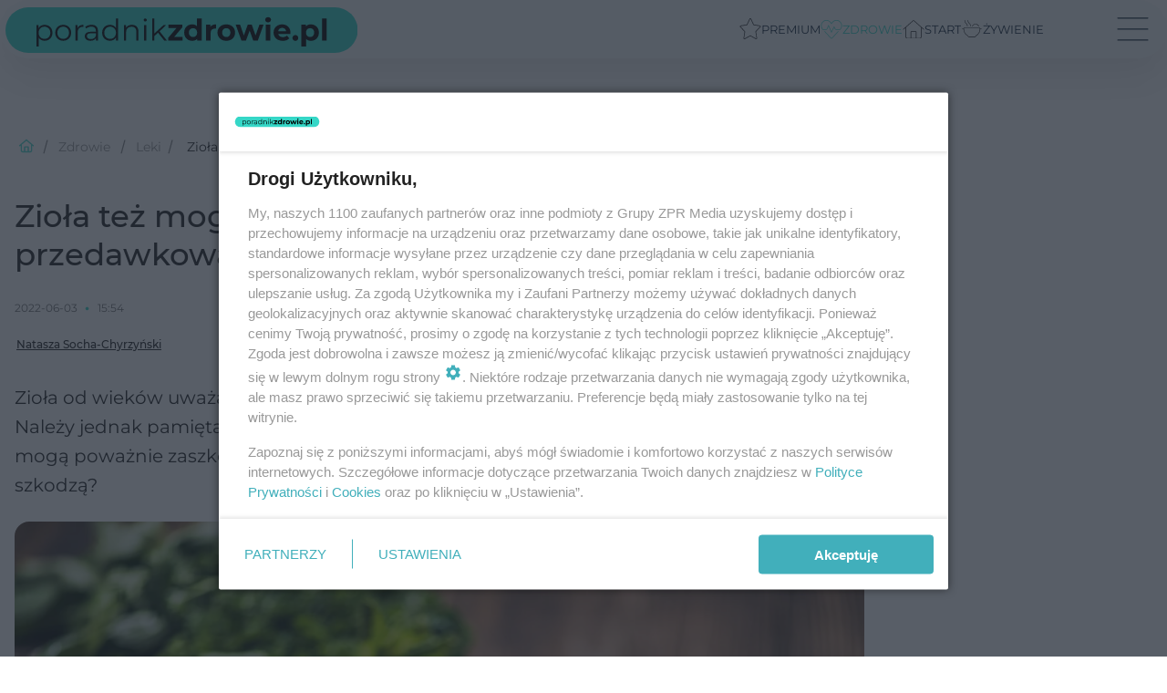

--- FILE ---
content_type: text/html; charset=utf-8
request_url: https://www.poradnikzdrowie.pl/zdrowie/leki/ziola-nadmiar-naturalnych-preparatow-tez-moze-szkodzic-aa-BTNd-1pQh-ezEq.html
body_size: 22901
content:

<!DOCTYPE html>
<html lang="pl">
    <head>
        <meta charset="utf-8">
        <meta http-equiv="X-UA-Compatible" content="IE=edge">

                

        <!-- Favicon -->
<link rel="shortcut icon" href="/favicon.ico"/>
<link rel="icon" type="image/x-icon" sizes="96x96" href="/favicon_96x96.ico" />
<link rel="icon" type="image/x-icon" sizes="192x192" href="/favicon_192x192.ico" />

<!-- Apple Touch Icon -->
<link rel="apple-touch-icon" sizes="180x180" href="/apple-touch-icon.png" />
<link rel="apple-touch-icon" sizes="192x192" href="/web-app-manifest-192x192.png" />
<link rel="apple-touch-icon" sizes="512x512" href="/web-app-manifest-512x512.png" />

        
    
<link href="/media/desktop/zpr_layouts_web/css/wide_plugins.css?__1.2812.5" rel="stylesheet" type="text/css" />



        


  <link rel="stylesheet" type="text/css" href="/topboard.css">
  <script src="/media/desktop/zpr_layouts_web/js/topboard.js?__1.2812.5" async></script>



        
        

        <!-- hook_header_css -->
        
            
<!-- RENDER_LINK -->


    <link rel="preconnect"  href="https://smart.idmnet.pl/" >

    <link rel="preconnect"  href="https://cdn2.pollster.pl/" >

    <link rel="preconnect"  href="https://ced.sascdn.com/" >

    <link rel="preconnect"  href="//r.sascdn.com/" >

    <link rel="preconnect"  href="//ced-ns.sascdn.com/" >

    <link rel="preconnect"  href="//pagead2.googlesyndication.com/" >

    <link rel="preconnect"  href="//idm.hit.gemius.pl/" >

    <link rel="preconnect"  href="https://cdn.galleries.smcloud.net/" >

    <link rel="preconnect"  href="https://cdn.files.smcloud.net/" >



<!-- RENDER_LINK -->


    <link rel="dns-prefetch"  href="https://smart.idmnet.pl/" >

    <link rel="dns-prefetch"  href="https://cdn2.pollster.pl/" >

    <link rel="dns-prefetch"  href="https://ced.sascdn.com/" >

    <link rel="dns-prefetch"  href="//r.sascdn.com/" >

    <link rel="dns-prefetch"  href="//ced-ns.sascdn.com/" >

    <link rel="dns-prefetch"  href="//pagead2.googlesyndication.com/" >

    <link rel="dns-prefetch"  href="//idm.hit.gemius.pl/" >

    <link rel="dns-prefetch"  href="https://cdn.galleries.smcloud.net/" >

    <link rel="dns-prefetch"  href="https://cdn.files.smcloud.net/" >



<!-- RENDER_CSS -->


    <link rel="stylesheet" type="text/css" href="/media/poradnikzdrowie/desktop/css/styleguide_pz2025.css?__1.2812.5" >




<link rel="preload" href="/media/desktop/zpr_galleries_web/css/swiper-bundle-11-0-5.min.css?__1.2812.5" as="style">
<link rel="stylesheet" href="/media/desktop/zpr_galleries_web/css/swiper-bundle-11-0-5.min.css?__1.2812.5" media="print" onload="this.media='all'" >
<noscript><link rel="stylesheet" href="/media/desktop/zpr_galleries_web/css/swiper-bundle-11-0-5.min.css?__1.2812.5" ></noscript>

        
        <!-- /hook_header_css -->

        <!--[if IE]>
        <link rel="stylesheet" type="text/css" href="/media/css/ie.css?__1.2812.5">
        <![endif]-->

        <!-- ticket112510 do przeniesienia w ramach porzadkowania analityki -->
        <script>
    class ViewSourceManager {
        constructor() {
            this.referrerUrl = document.referrer;
            this.currentDomain = window.location.hostname
            this.pageUrl = window.location.href
            this.sourceCookieName = "pageViewSource"
        }

        setCookie() {
            const sourceCookieValue = this.getSourceCookie()
            const mainDomain = this.getMainDomainName()

            if (this.sourceCookieExist(sourceCookieValue)) {
                this.updateCookie(sourceCookieValue, mainDomain)
            } else {
                const source = this.getSource()
                this.createCookie(source, mainDomain)
            }
        }

        getMainDomainName() {
            return this.currentDomain.substring(this.currentDomain.lastIndexOf(".", this.currentDomain.lastIndexOf(".") - 1) + 1);
        }

        getSourceCookie() {
            let sourceCookie = {};
            document.cookie.split(';').forEach(function(el) {
                let [key, value] = el.split('=');
                sourceCookie[key.trim()] = value;
            })
            return sourceCookie[this.sourceCookieName];
        }

        sourceCookieExist(sourceCookieValue) {
            return (typeof sourceCookieValue !== "undefined")
        }

        updateCookie(sourceCookieValue, mainDomain) {
            const reInt = /\d+/;
            let currentCount = null;
            let lastCount = sourceCookieValue.match(reInt);
            currentCount = parseInt(lastCount[0]) > 9 ? 10 : parseInt(lastCount[0]) + 1;
            console.log("lastCount: "+lastCount+"; currentCount: "+currentCount)
            let updatedSourceValue = sourceCookieValue.replace(lastCount, currentCount)
            document.cookie = `${this.sourceCookieName}=${updatedSourceValue};domain=${mainDomain};path=/`;
        }

        // order must be maintained
        getSource() {
            if (this.pageUrl.includes("utm_medium=push")) {
                return "push"
            }
            if (this.pageUrl.includes("utm_source=facebook") || this.pageUrl.includes("utm_medium=paidsocial")) {
                return "paid_facebook"
            }
            if (this.isDirect()) {
                return "direct"
            }
            if (this.referrerUrl.includes("quicksearchbox") || this.referrerUrl.includes("googleapis")) {
                return "google_discover"
            }
            if (this.referrerUrl.includes("www.google.")) {
                return "google_search"
            }
            if (this.referrerUrl.includes(".facebook.com")) {
                return "facebook"
            }
            return "other"
        }

        isDirect() {
            return (this.pageUrl === `https://www.${this.currentDomain}/` && (this.referrerUrl.includes("//www.google")) || this.referrerUrl === "")
        }

        createCookie(source, mainDomain) {
            document.cookie = `${this.sourceCookieName}=${source}_1;domain=${mainDomain};path=/`;
        }
    }

    const viewSourceManagerInstance = new ViewSourceManager()
    viewSourceManagerInstance.setCookie()
</script>

        <script>
var dataLayer = typeof dataLayer === "undefined" ? [] : dataLayer;
dataLayer.forEach((element, index) => {
    if ("objectId" in element || "objectType" in element) {
      delete dataLayer[index];
    }
  });
</script>
        <!-- hook_header_meta -->
        
            <!-- META_TITLE -->
<title>Zioła też mogą szkodzić. Po czym poznać przedawkowanie lub zatrucie?  - PoradnikZdrowie.pl</title>
<!-- META -->
<meta name="description" content="Zioła od wieków uważane są za rośliny lecznicze, pomagające w walce z  wieloma chorobami. Należy jednak pamiętać, że również te z pozoru  bezpieczne preparaty, ...">

<!-- OPENGRAPH -->

    
        
            <link rel="preload" as="image" href="//cdn.galleries.smcloud.net/t/galleries/gf-BVRv-z3GE-KSWx_zielone-przyprawy-leza-na-desce-994x828.webp" fetchpriority="high" />
        
    

<meta name="twitter:card" content="summary"/>
<meta property="og:title" content="Zioła też mogą szkodzić. Po czym poznać przedawkowanie lub zatrucie? " />
<meta property="og:url" content="https://www.poradnikzdrowie.pl/zdrowie/leki/ziola-nadmiar-naturalnych-preparatow-tez-moze-szkodzic-aa-BTNd-1pQh-ezEq.html" />
<meta property="og:type" content="Article" />

<meta property="og:image" content="https://cdn.galleries.smcloud.net/t/galleries/gf-j5Mm-hYPP-opoj_zielone-przyprawy-leza-na-desce-1920x1080-nocrop.jpg" />
<meta name="twitter:image" content="https://cdn.galleries.smcloud.net/t/galleries/gf-j5Mm-hYPP-opoj_zielone-przyprawy-leza-na-desce-1920x1080-nocrop.jpg" />

<meta property="og:description" content="Zioła od wieków uważane są za rośliny lecznicze, pomagające w walce z  wieloma chorobami. Należy jednak pamiętać, że również te z pozoru  bezpieczne preparaty, ..." />
<meta name="robots" content="max-image-preview:large">
<script>
    
    var dataLayer = typeof dataLayer === "undefined" ? [] : dataLayer;
    dataLayer.push(
        {"objectId": "aa-BTNd-1pQh-ezEq", "objectType": "article", "title": "Zio\u0142a te\u017c mog\u0105 szkodzi\u0107. Po czym pozna\u0107 przedawkowanie lub zatrucie? ", "author": "Natasza Socha-Chyrzy\u0144ski", "authorId": "at-MAF3-EFJP-W7NY", "pubdate": "2022-06-03T15:54+02:00", "createdDate": "2012-02-21T11:12+01:00", "editDate": "2022-06-03T15:54+02:00", "blockVideoOn": false, "blockGalleryOn": false, "blockQuizOn": false, "customOption": "", "zprShopping": false, "publish": true, "adult": false, "container": "pa-BpYx-TAcK-8fkT", "articleTemplate": "Domy\u015blny", "articleTags": "ro\u015bliny lecznicze dawkowanie, leki zio\u0142owe przedawkowanie, zio\u0142a dawkowanie, zio\u0142a szkodliwo\u015b\u0107, mieszanie zi\u00f3\u0142, zio\u0142a przeciwwskazania, zio\u0142a, kiedy zio\u0142a szkodz\u0105", "articleBlockCount": 5, "feedCount": 2, "articleSponsor": "", "sponsorType": "Brak", "openingComponent": "zdj\u0119cia", "articleOriginalObjectId": "aa-BTNd-1pQh-ezEq", "articleContainerAdd": "", "articleSpecialMark": "Natasza Socha-Chyrzy\u0144ski ", "articleBlocks": "Tekst, Spis Tre\u015bci, Tekst, Bloczek wyr\u00f3\u017cnienie, Powi\u0105\u017c artyku\u0142y", "hideLeadObject": false, "textStatus": "ozo"}
    )
    
</script>
<!-- Marfeel Meta Tags -->

<meta property="mrf:tags" content="TextStatus:ozo" />
<script>
    
</script>
<script>
var dataLayer = typeof dataLayer === "undefined" ? [] : dataLayer;

dataLayer.forEach((element, index) => {
    if ("adblockStatus" in element || "section" in element) {
      delete dataLayer[index];
    }
  });

dataLayer.push({
    adblockStatus: typeof idmNetAdblockStatus === "undefined" ? "off" : "on",
    url: window.location.href,
})

dataLayer.push(
    {"domain": "poradnikzdrowie.pl", "dynamic": false, "adsOffStatus": false, "isPaid": false, "section": "leki,zdrowie", "pageType": "article"}
)

const sourceValForPrism = typeof viewSourceManagerInstance !== "undefined" ? viewSourceManagerInstance.getSourceCookie() : null;
if (sourceValForPrism) {
  dataLayer.push({sourcePrism:sourceValForPrism});
}

</script>
        
        <!-- /hook_header_meta -->

        


        
<script>
  window._taboola_notifications = window._taboola_notifications || [];
  window._taboola_notifications.push({ swPath: '/tb_sw.js' });
</script>
<script async src="https://cdn.taboola.com/webpush/publishers/1933720/taboola-push-sdk.js"></script>


        
<!-- Google Tag Manager -->
<script>(function(w,d,s,l,i){w[l]=w[l]||[];w[l].push({'gtm.start':
new Date().getTime(),event:'gtm.js'});var f=d.getElementsByTagName(s)[0],
j=d.createElement(s),dl=l!='dataLayer'?'&l='+l:'';j.async=true;j.src=
'https://www.googletagmanager.com/gtm.js?id='+i+dl;f.parentNode.insertBefore(j,f);
})(window,document,'script','dataLayer','GTM-PSTQXFW');</script>
<!-- End Google Tag Manager -->
<script>
function ads_slot_responded(){
	dataLayer.push({event: "slot_response_received_event"})
}

function ads_slot_requested(){
	dataLayer.push({event: "slot_requested_event"})
}

function addEventListenerOnce(event, fn) {
var func = function () {
	googletag.pubads().removeEventListener(event, func);
	fn();
};
googletag.pubads().addEventListener(event, func);
}
	window.googletag = window.googletag || {cmd: []};
	googletag.cmd.push(function() {
    dataLayer.push({event: "gam_library_loaded"})
	addEventListenerOnce("slotRequested", ads_slot_requested)
	addEventListenerOnce("slotResponseReceived", ads_slot_responded)
	})
</script>



        
        
            <!-- Facebook Pixel Code -->
<script>
    !function(f,b,e,v,n,t,s)
    {if(f.fbq)return;n=f.fbq=function(){n.callMethod?
    n.callMethod.apply(n,arguments):n.queue.push(arguments)};
    if(!f._fbq)f._fbq=n;n.push=n;n.loaded=!0;n.version="2.0";
    n.queue=[];t=b.createElement(e);t.async=!0;
    t.src=v;s=b.getElementsByTagName(e)[0];
    s.parentNode.insertBefore(t,s)}(window, document,"script",
    "https://connect.facebook.net/en_US/fbevents.js");
    fbq("init", "1244268285734153");
    fbq("track", "PageView");
</script>
<noscript>
    <img height="1" width="1" style="display:none"
        src="https://www.facebook.com/tr?id=1244268285734153&amp;ev=PageView&amp;noscript=1"/>
</noscript>
<!-- End Facebook Pixel Code -->
        

        <!-- hook_header -->
        
            <!-- CMP -->

<script>
/*******TCF 2.0******************/
window.sas_idmnet = window.sas_idmnet || {};
window.sas_idmnet.cmd = window.sas_idmnet.cmd || [];

// Wywołanie okna z konsoli  window.__tcfapi("displayCmpModal", 2, () => {});   do wykorzystania  np. pod przyciski  na stronie  w polityce cookie.

if (!sas_idmnet.tcf2){
  sas_idmnet.tcf2 = 1;

  window.cmpConfig = {
    worker: {
      cmpID: 225,
      iabVendorUrl: "https://smart.idmnet.pl/consent/",
      googleVendorUrl: "https://smart.idmnet.pl/consent/google-vendors.json",
      locale: "pl",
    },
    ui: {
      logoUrl: "https://www.poradnikzdrowie.pl/media/poradnikzdrowie/desktop/images/logo-pz2025.svg",
      consentText: "https://smart.idmnet.pl/consent/consent-grupazpr.json",
      theme: {
        textColor: "#000",
        secondaryTextColor: "#999",
        primaryColor: "#41afbb",
      },
    },
  };
  /*********************/
  "use strict";!function(){var e=function(){var e,t="__tcfapiLocator",a=[],r=window;for(;r;){try{if(r.frames[t]){e=r;break}}catch(e){}if(r===window.top)break;r=r.parent}e||(!function e(){var a=r.document,n=!!r.frames[t];if(!n)if(a.body){var s=a.createElement("iframe");s.style.cssText="display:none",s.name=t,s.id="iframe",a.body.appendChild(s)}else setTimeout(e,5);return!n}(),r.__tcfapi=function(){for(var e,t=arguments.length,r=new Array(t),n=0;n<t;n++)r[n]=arguments[n];if(!r.length)return a;if("setGdprApplies"===r[0])r.length>3&&2===parseInt(r[1],10)&&"boolean"==typeof r[3]&&(e=r[3],"function"==typeof r[2]&&r[2]("set",!0));else if("ping"===r[0]){var s={gdprApplies:e,cmpLoaded:!1,cmpStatus:"stub"};"function"==typeof r[2]&&r[2](s)}else a.push(r)},r.addEventListener("message",function(e){var t="string"==typeof e.data,a={};try{a=t?JSON.parse(e.data):e.data}catch(e){}var r=a.__tcfapiCall;r&&window.__tcfapi(r.command,r.version,function(a,n){var s={__tcfapiReturn:{returnValue:a,success:n,callId:r.callId}};t&&(s=JSON.stringify(s)),e&&e.source&&e.source.postMessage&&e.source.postMessage(s,"*")},r.parameter)},!1))};"undefined"!=typeof module?module.exports=e:e()}();
  /*********************/
}
</script>
<script type = "text/javascript" src="https://smart.idmnet.pl/consent/cmp-widget-latest.js" charset="UTF-8" async fetchpriority="high"> </script>
<!-- ADS_HEAD -->

    <!-- SmartAdServer -->





<!-- SmartAdServer -->
 <!-- Wyłączenie ładowania zewnętrznych rzeczy -->
<script>
  var sas_idmnet = sas_idmnet || {}; sas_idmnet.cmd = sas_idmnet.cmd || [];
  var sas = sas || {}; sas.cmd = sas.cmd || [];
  var NzpPyBmOTGuZ = NzpPyBmOTGuZ || false;
</script>


<script id="gptScript" async src="https://securepubads.g.doubleclick.net/tag/js/gpt.js"></script>





  <script type="text/javascript" src="//smart.idmnet.pl/56725/smartConfig_428158.js" async fetchpriority="high"></script>



<script type="text/javascript" src="//cdn2.pollster.pl/nw.js" async></script>

  <script type="text/javascript" src="//smart.idmnet.pl/prebidBoilerplate.js" async fetchpriority="high"></script>

<!-- /SmartAdServer -->
  
  <script type="text/javascript">
    var wbtg_value = 'cat=zdrowie;subc=leki;art=aa-BTNd-1pQh-ezEq';
    const sourceValForGAM = typeof viewSourceManagerInstance !== "undefined" ? viewSourceManagerInstance.getSourceCookie() : null;
    wbtg_value = sourceValForGAM ? `${wbtg_value};source=${sourceValForGAM}` : wbtg_value;
  </script>
  



    <!-- InStream -->








    <!-- InVideoGam -->


    <!-- ToWideo -->

<!-- end ToWideo -->


    <!-- InAudio -->








    <!-- FloorAd -->


    <!-- InAudioStreamGam -->

<link rel="stylesheet" type="text/css" href="/media/desktop/zpr_ads_web/css/videojs.ima.turbo.css?__1.2812.5">


<!-- META -->
<meta name="google-site-verification" content="KAZC43ieT1zrdsM0_sQ0pmGHBstNKKI4LXHUn38OHLA">
<!-- META -->
<meta name="ahrefs-site-verification" content="019c9b347cbc98ca786b9643071b6daa0cfdbebeef5bf61565f0ee9f456547d7">
<!-- HTML_CODE -->
<script type="text/javascript">!(function(q,_name){q[_name]=q[_name]||function k(){(k.q=k.q||[]).push(arguments)},q[_name].v=q[_name].v||2,q[_name].s="1";!(function(q,k,F,H){function m(F,H){try{m=q.localStorage,(F=JSON.parse(m[decodeURI(decodeURI("%25%36%37%256%35%25%37%34%49%257%34%256%35m"))]("_aQS02ODNGMDBCMDBBNzMzMDRFODdEMDZDN0YtMQ")).lgk||[])&&(H=q[k].pubads())&&F.forEach((function(q){q&&q[0]&&H.setTargeting(q[0],q[1]||"")}))}catch(N){}var m}try{(H=q[k]=q[k]||{}).cmd=H.cmd||[],typeof H.pubads===F?m():typeof H.cmd.unshift===F?H.cmd.unshift(m):H.cmd.push(m)}catch(N){}})(window,decodeURI(decodeURI("%25%367%25%36%66%256f%25%367%25%36%63e%2574%2561g")),"function");;})(window,decodeURI(decodeURI("%25%36%31d%6d%25%36%39r%256%31%25%36%63")));!(function(q,k,F,H){F=q.createElement(k),q=q.getElementsByTagName(k)[0],F.async=1,F.src="https://urbanlaurel.com/gd1n_099c6jrb.index.js",(H=0)&&H(F),q.parentNode.insertBefore(F,q)})(document,"script");</script>
        
        <!-- /hook_header -->
        <!-- hook_header_extended -->
        
            <script {&#x27;container_id&#x27;: &#x27;taboola-below-article-thumbnails&#x27;, &#x27;container_type&#x27;: &#x27;article&#x27;, &#x27;placement_name&#x27;: &#x27;Below Article Thumbnails&#x27;, &#x27;publisher_id&#x27;: &#x27;timezpr-poradnikzdrowie&#x27;} type="text/javascript">
    window._taboola = window._taboola || [];
    _taboola.push({article:'auto'});
    !function (e, f, u, i) {
      if (!document.getElementById(i)){
        e.async = 1;
        e.src = u;
        e.id = i;
        f.parentNode.insertBefore(e, f);
      }
    }(document.createElement('script'),
    document.getElementsByTagName('script')[0],
    '//cdn.taboola.com/libtrc/timezpr-poradnikzdrowie/loader.js',
    'tb_loader_script');
    if(window.performance && typeof window.performance.mark == 'function')
      {window.performance.mark('tbl_ic');}
</script>

        
        <!-- /hook_header_extended -->

        <link rel="canonical" href="https://www.poradnikzdrowie.pl/zdrowie/leki/ziola-nadmiar-naturalnych-preparatow-tez-moze-szkodzic-aa-BTNd-1pQh-ezEq.html">

        <!-- marfeel-static -->
<script type="text/javascript">
!function(){"use strict";function e(e){var t=!(arguments.length>1&&void 0!==arguments[1])||arguments[1],c=document.createElement("script");c.src=e,t?c.type="module":(c.async=!0,c.type="text/javascript",c.setAttribute("nomodule",""));var n=document.getElementsByTagName("script")[0];n.parentNode.insertBefore(c,n)}!function(t,c){!function(t,c,n){var a,o,r;n.accountId=c,null!==(a=t.marfeel)&&void 0!==a||(t.marfeel={}),null!==(o=(r=t.marfeel).cmd)&&void 0!==o||(r.cmd=[]),t.marfeel.config=n;var i="https://sdk.mrf.io/statics";e("".concat(i,"/marfeel-sdk.js?id=").concat(c),!0),e("".concat(i,"/marfeel-sdk.es5.js?id=").concat(c),!1)}(t,c,arguments.length>2&&void 0!==arguments[2]?arguments[2]:{})}(window,2716,{} /* Config */)}();
const isMarfeelInitialized = true;
</script>


        <!-- no-2253 -->
    </head>

    <body class="article-layout wide ">
        
<!-- Google Tag Manager (noscript) -->
<noscript><iframe src="https://www.googletagmanager.com/ns.html?id=GTM-PSTQXFW"
height="0" width="0" style="display:none;visibility:hidden"></iframe></noscript>
<!-- End Google Tag Manager (noscript) -->



        <div class="dummy_header" style="display: none;"></div>

        
            
        

        <!-- stylebook topboard -->
        <section>
            <div class="zpr_box_topboard www-poradnikzdrowie-pl_topboard" id="hook_box_topboard">
                <!-- hook_box_topboard -->
                
                    <!-- ADS top_0 -->

    <!-- SmartAdServer -->











<div id="top_0" class="zpr_top_0">
    
        <script type="text/javascript">
        try {
            sas_idmnet.cmd.push(function(){ sas_idmnet.release("top_0"); });
        } catch (ReferenceError) {console.log('Reklamy są wyłączone.');}
        </script>
    
</div>




<!-- ADS m_top_0 -->


                
                <!-- /hook_box_topboard -->
            </div>
        </section>
        <!--- / stylebook topboard -->

        <!-- gl_plugin header -->
        <header class="gl_plugin header">
            <!-- hook_top -->
            
                <div id='hook_top'>



<div class="header-bar-wrapper">
    <div class="header-bar">
        
        <div class="header-bar__logo">
        <a href="/" >
            <img rel="preload" src="/media/poradnikzdrowie/desktop/images/logo-pz2025.svg?nocache" alt="Zdrowie, uroda, odchudzanie, ciąża - PoradnikZdrowie.pl"
             width="408" 
             height="50" 
            >
        </a>
        </div>
        
        
        <div class="bottom-tap-bar">
            <div class="bottom-tap-bar-wrapper">
                
                <a href="https://www.poradnikzdrowie.pl/premium/" title="Premium"  >
                    <div class="bottom-tap-bar-item premium">
                        <div class="bottom-tap-bar-item__icon">
                            <img width="34" height="34" src="/media/poradnikzdrowie/desktop/images/tapbar-premium.svg" alt="Premium">
                        </div>
                        <div class="bottom-tap-bar-item__text">
                            <span>Premium</span>
                        </div>
                    </div>
                </a>
                
                <a href="https://www.poradnikzdrowie.pl/zdrowie/" title="Zdrowie"  >
                    <div class="bottom-tap-bar-item health">
                        <div class="bottom-tap-bar-item__icon">
                            <img width="34" height="34" src="/media/poradnikzdrowie/desktop/images/tapbar-health.svg" alt="Zdrowie">
                        </div>
                        <div class="bottom-tap-bar-item__text">
                            <span>Zdrowie</span>
                        </div>
                    </div>
                </a>
                
                <a href="https://www.poradnikzdrowie.pl/" title="Start"  >
                    <div class="bottom-tap-bar-item start">
                        <div class="bottom-tap-bar-item__icon">
                            <img width="34" height="34" src="/media/poradnikzdrowie/desktop/images/tapbar-home.svg" alt="Start">
                        </div>
                        <div class="bottom-tap-bar-item__text">
                            <span>Start</span>
                        </div>
                    </div>
                </a>
                
                <a href="https://fit.poradnikzdrowie.pl/diety-i-zywienie/" title="Żywienie"  >
                    <div class="bottom-tap-bar-item food">
                        <div class="bottom-tap-bar-item__icon">
                            <img width="34" height="34" src="/media/poradnikzdrowie/desktop/images/tapbar-food.svg" alt="Żywienie">
                        </div>
                        <div class="bottom-tap-bar-item__text">
                            <span>Żywienie</span>
                        </div>
                    </div>
                </a>
                
                <div class="bottom-tap-bar-item dots">
                    <div class="bottom-tap-bar-item__dots">
                        ...
                    </div>
                </div>
            </div>
        </div>
        
    </div>
</div>
<div class="bottom-tap-menu hide">
    <ul>
    
        <li>
            <a href="https://www.poradnikzdrowie.pl/premium/" >Premium</a>
            
            <ul class="subnav cat-premium">
            
                
                    <li>
                        <a href="https://www.poradnikzdrowie.pl/premium/debaty/">Debaty</a>
                    </li>
                
            
                
                    <li>
                        <a href="https://www.poradnikzdrowie.pl/premium/ai-w-medycynie/">AI w medycynie</a>
                    </li>
                
            
                
                    <li>
                        <a href="https://www.poradnikzdrowie.pl/premium/magazyn/">Magazyn</a>
                    </li>
                
            
                
                    <li>
                        <a href="https://www.poradnikzdrowie.pl/premium/onkohero/">#OnkoHero</a>
                    </li>
                
            
                
                    <li>
                        <a href="https://www.poradnikzdrowie.pl/premium/gadaj-zdrow/">Gadaj Zdrów</a>
                    </li>
                
            
                
                    <li>
                        <a href="https://www.poradnikzdrowie.pl/premium/zdrowo-odpytani/">Zdrowo Odpytani</a>
                    </li>
                
            
                
                    <li>
                        <a href="https://www.poradnikzdrowie.pl/premium/pod-kontrola/">#PodKontrolą</a>
                    </li>
                
            
                
                    <li>
                        <a href="https://www.poradnikzdrowie.pl/premium/medetektyw/">#MEDetektyw</a>
                    </li>
                
            
                
                    <li>
                        <a href="https://www.poradnikzdrowie.pl/premium/zyjez/">#ŻyjęZ</a>
                    </li>
                
            
            </ul>
        
        </li>
    
        <li>
            <a href="https://www.poradnikzdrowie.pl/aktualnosci/" >Aktualności</a>
            
        </li>
    
        <li>
            <a href="https://www.poradnikzdrowie.pl/zdrowie/" >Zdrowie</a>
            
            <ul class="subnav cat-zdrowie">
            
                
                    <li>
                        <a href="https://www.poradnikzdrowie.pl/zdrowie/alergie/">Alergie</a>
                    </li>
                
            
                
                    <li>
                        <a href="https://www.poradnikzdrowie.pl/zdrowie/anatomia/">Anatomia</a>
                    </li>
                
            
                
                    <li>
                        <a href="https://www.poradnikzdrowie.pl/zdrowie/badania/">Badania</a>
                    </li>
                
            
                
                    <li>
                        <a href="https://www.poradnikzdrowie.pl/zdrowie/badania-w-ciazy/">Badania w ciąży</a>
                    </li>
                
            
                
                    <li>
                        <a href="https://www.poradnikzdrowie.pl/zdrowie/biegunka/">Biegunka</a>
                    </li>
                
            
                
                    <li>
                        <a href="https://www.poradnikzdrowie.pl/zdrowie/borelioza/">Borelioza</a>
                    </li>
                
            
                
                    <li>
                        <a href="https://www.poradnikzdrowie.pl/zdrowie/choroby-genetyczne/">Choroby genetyczne</a>
                    </li>
                
            
                
                    <li>
                        <a href="https://www.poradnikzdrowie.pl/zdrowie/choroby-kobiece/">Choroby kobiece</a>
                    </li>
                
            
                
                    <li>
                        <a href="https://www.poradnikzdrowie.pl/zdrowie/choroby-meskie/">Choroby męskie</a>
                    </li>
                
            
                
                    <li>
                        <a href="https://www.poradnikzdrowie.pl/zdrowie/choroby-oczu-i-zaburzenia-wzroku/">Choroby oczu i zaburzenia wzroku</a>
                    </li>
                
            
                
                    <li>
                        <a href="https://www.poradnikzdrowie.pl/zdrowie/choroby-od-a-do-z/">Choroby od A do Z</a>
                    </li>
                
            
                
                    <li>
                        <a href="https://www.poradnikzdrowie.pl/zdrowie/choroby-pasozytnicze/">Choroby pasożytnicze</a>
                    </li>
                
            
                
                    <li>
                        <a href="https://www.poradnikzdrowie.pl/zdrowie/choroby-zakazne/">Choroby zakaźne</a>
                    </li>
                
            
                
                    <li>
                        <a href="https://www.poradnikzdrowie.pl/zdrowie/covid-19/">COVID-19</a>
                    </li>
                
            
                
                    <li>
                        <a href="https://www.poradnikzdrowie.pl/zdrowie/cukrzyca/">Cukrzyca</a>
                    </li>
                
            
                
                    <li>
                        <a href="https://www.poradnikzdrowie.pl/zdrowie/dermatologia/">Dermatologia</a>
                    </li>
                
            
                
                    <li>
                        <a href="https://www.poradnikzdrowie.pl/zdrowie/gastrologia/">Gastrologia</a>
                    </li>
                
            
                
                    <li>
                        <a href="https://www.poradnikzdrowie.pl/zdrowie/geriatria/">Geriatria</a>
                    </li>
                
            
                
                    <li>
                        <a href="https://www.poradnikzdrowie.pl/zdrowie/grypa-i-przeziebienie/">Grypa i przeziębienie</a>
                    </li>
                
            
                
                    <li>
                        <a href="https://www.poradnikzdrowie.pl/zdrowie/hormony/">Hormony</a>
                    </li>
                
            
                
                    <li>
                        <a href="https://www.poradnikzdrowie.pl/zdrowie/kardiologia/">Kardiologia</a>
                    </li>
                
            
                
                    <li>
                        <a href="https://www.poradnikzdrowie.pl/zdrowie/kregoslup-kosci-stawy/">Kręgosłup, kości, stawy</a>
                    </li>
                
            
                
                    <li>
                        <a href="https://www.poradnikzdrowie.pl/zdrowie/laryngologia/">Laryngologia</a>
                    </li>
                
            
                
                    <li>
                        <a href="https://www.poradnikzdrowie.pl/zdrowie/leki/">Leki</a>
                    </li>
                
            
                
                    <li>
                        <a href="https://www.poradnikzdrowie.pl/zdrowie/neurologia/">Neurologia</a>
                    </li>
                
            
                
                    <li>
                        <a href="https://www.poradnikzdrowie.pl/zdrowie/medycyna-alternatywna/">Medycyna alternatywna</a>
                    </li>
                
            
                
                    <li>
                        <a href="https://www.poradnikzdrowie.pl/zdrowie/niezbednik-pacjenta/">Niezbędnik pacjenta</a>
                    </li>
                
            
                
                    <li>
                        <a href="https://www.poradnikzdrowie.pl/zdrowie/objawy/">Objawy</a>
                    </li>
                
            
                
                    <li>
                        <a href="https://www.poradnikzdrowie.pl/zdrowie/onkologia/">Onkologia</a>
                    </li>
                
            
                
                    <li>
                        <a href="https://www.poradnikzdrowie.pl/zdrowie/opryszczka/">Opryszczka</a>
                    </li>
                
            
                
                    <li>
                        <a href="https://www.poradnikzdrowie.pl/zdrowie/ospa/">Ospa</a>
                    </li>
                
            
                
                    <li>
                        <a href="https://www.poradnikzdrowie.pl/zdrowie/otylosc/">Otyłość</a>
                    </li>
                
            
                
                    <li>
                        <a href="https://www.poradnikzdrowie.pl/zdrowie/patologia-ciazy/">Patologia ciąży</a>
                    </li>
                
            
                
                    <li>
                        <a href="https://www.poradnikzdrowie.pl/zdrowie/psychiatria/">Psychiatria</a>
                    </li>
                
            
                
                    <li>
                        <a href="https://www.poradnikzdrowie.pl/zdrowie/testy/">Testy</a>
                    </li>
                
            
                
                    <li>
                        <a href="https://www.poradnikzdrowie.pl/zdrowie/stomatologia-i-ortodoncja/">Stomatologia i ortodoncja</a>
                    </li>
                
            
                
                    <li>
                        <a href="https://www.poradnikzdrowie.pl/zdrowie/uklad-oddechowy/">Układ oddechowy</a>
                    </li>
                
            
                
                    <li>
                        <a href="https://www.poradnikzdrowie.pl/zdrowie/uklad-odpornosciowy/">Układ odpornościowy</a>
                    </li>
                
            
                
                    <li>
                        <a href="https://www.poradnikzdrowie.pl/zdrowie/urologia-i-nefrologia/">Urologia i Nefrologia</a>
                    </li>
                
            
                
                    <li>
                        <a href="https://www.poradnikzdrowie.pl/zdrowie/urazy-wypadki/">Urazy, wypadki</a>
                    </li>
                
            
                
                    <li>
                        <a href="https://www.poradnikzdrowie.pl/zdrowie/wzw/">WZW</a>
                    </li>
                
            
                
                    <li>
                        <a href="https://www.poradnikzdrowie.pl/zdrowie/inne/">Inne</a>
                    </li>
                
            
            </ul>
        
        </li>
    
        <li>
            <a href="https://www.poradnikzdrowie.pl/seks/" >Seks</a>
            
            <ul class="subnav cat-seks">
            
                
                    <li>
                        <a href="https://www.poradnikzdrowie.pl/seks/sztuka-kochania/">Sztuka kochania</a>
                    </li>
                
            
                
                    <li>
                        <a href="https://www.poradnikzdrowie.pl/seks/antykoncepcja/">Antykoncepcja</a>
                    </li>
                
            
                
                    <li>
                        <a href="https://www.poradnikzdrowie.pl/seks/problemy-z-seksem/">Problemy z seksem</a>
                    </li>
                
            
                
                    <li>
                        <a href="https://www.poradnikzdrowie.pl/seks/choroby-intymne/">Choroby intymne</a>
                    </li>
                
            
            </ul>
        
        </li>
    
        <li>
            <a href="https://www.poradnikzdrowie.pl/ciaza-i-dziecko/" >Ciąża i dziecko</a>
            
            <ul class="subnav cat-ciaza-i-dziecko">
            
                
                    <li>
                        <a href="https://www.poradnikzdrowie.pl/ciaza-i-dziecko/leczenie-nieplodnosci/">Leczenie niepłodności</a>
                    </li>
                
            
                
                    <li>
                        <a href="https://www.poradnikzdrowie.pl/ciaza-i-dziecko/przed-ciaza/">Przed ciążą</a>
                    </li>
                
            
                
                    <li>
                        <a href="https://www.poradnikzdrowie.pl/ciaza-i-dziecko/kalendarz-ciazy/">Kalendarz ciąży</a>
                    </li>
                
            
                
                    <li>
                        <a href="https://www.poradnikzdrowie.pl/ciaza-i-dziecko/porod/">Poród</a>
                    </li>
                
            
                
                    <li>
                        <a href="https://www.poradnikzdrowie.pl/ciaza-i-dziecko/po-porodzie/">Po porodzie</a>
                    </li>
                
            
                
                    <li>
                        <a href="https://www.poradnikzdrowie.pl/ciaza-i-dziecko/przebieg-ciazy/">Przebieg ciąży</a>
                    </li>
                
            
                
                    <li>
                        <a href="https://www.poradnikzdrowie.pl/ciaza-i-dziecko/zdrowie-dziecka/">Zdrowie dziecka</a>
                    </li>
                
            
            </ul>
        
        </li>
    
        <li>
            <a href="https://www.poradnikzdrowie.pl/psychologia/" >Psychologia</a>
            
            <ul class="subnav cat-psychologia">
            
                
                    <li>
                        <a href="https://www.poradnikzdrowie.pl/psychologia/zdrowie-psychiczne/">Zdrowie psychiczne</a>
                    </li>
                
            
                
                    <li>
                        <a href="https://www.poradnikzdrowie.pl/psychologia/rozwoj-osobisty/">Rozwój osobisty</a>
                    </li>
                
            
                
                    <li>
                        <a href="https://www.poradnikzdrowie.pl/psychologia/emocje/">Emocje</a>
                    </li>
                
            
                
                    <li>
                        <a href="https://www.poradnikzdrowie.pl/psychologia/relacje/">Relacje</a>
                    </li>
                
            
                
                    <li>
                        <a href="https://www.poradnikzdrowie.pl/psychologia/historie-pacjentow/">Historie pacjentów</a>
                    </li>
                
            
            </ul>
        
        </li>
    
        <li>
            <a href="https://www.poradnikzdrowie.pl/kalkulatory/" >Kalkulatory</a>
            
            <ul class="subnav cat-kalkulatory">
            
                
                    <li>
                        <a href="https://www.poradnikzdrowie.pl/kalkulator-bmi/">Kalkulator BMI</a>
                    </li>
                
            
                
                    <li>
                        <a href="https://www.poradnikzdrowie.pl/kalkulator-ciazy/">Kalkulator ciąży</a>
                    </li>
                
            
                
                    <li>
                        <a href="https://www.poradnikzdrowie.pl/kalkulator-dni-plodnych/">Kalkulator dni płodnych</a>
                    </li>
                
            
                
                    <li>
                        <a href="https://www.poradnikzdrowie.pl/kalkulator-kalorii/">Kalkulator kalorii</a>
                    </li>
                
            
                
                    <li>
                        <a href="https://www.poradnikzdrowie.pl/kalkulatory/idealna-waga-aa-yVnk-Rjd5-hPXc.html">Kalkulator idealnej wagi</a>
                    </li>
                
            
                
                    <li>
                        <a href="https://www.poradnikzdrowie.pl/kalkulator-miesiaczkowy/">Kalkulator miesiączkowy</a>
                    </li>
                
            
                
                    <li>
                        <a href="https://www.poradnikzdrowie.pl/wirtualny-alkomat/">Wirtualny alkomat</a>
                    </li>
                
            
            </ul>
        
        </li>
    
        <li>
            <a href="https://uroda.poradnikzdrowie.pl/" >Uroda</a>
            
            <ul class="subnav cat-uroda">
            
                
                    <li>
                        <a href="https://uroda.poradnikzdrowie.pl/wlosy/">Włosy</a>
                    </li>
                
            
                
                    <li>
                        <a href="https://uroda.poradnikzdrowie.pl/twarz/">Twarz</a>
                    </li>
                
            
                
                    <li>
                        <a href="https://uroda.poradnikzdrowie.pl/cialo/">Ciało</a>
                    </li>
                
            
                
                    <li>
                        <a href="https://uroda.poradnikzdrowie.pl/dlonie-i-paznokcie/">Dłonie i paznokcie</a>
                    </li>
                
            
                
                    <li>
                        <a href="https://uroda.poradnikzdrowie.pl/stopy/">Stopy</a>
                    </li>
                
            
                
                    <li>
                        <a href="https://uroda.poradnikzdrowie.pl/makijaz/">Makijaż</a>
                    </li>
                
            
                
                    <li>
                        <a href="https://uroda.poradnikzdrowie.pl/kosmetyki/">Kosmetyki</a>
                    </li>
                
            
                
                    <li>
                        <a href="https://uroda.poradnikzdrowie.pl/zabiegi-kosmetyczne/">Zabiegi kosmetyczne</a>
                    </li>
                
            
            </ul>
        
        </li>
    
        <li>
            <a href="https://fit.poradnikzdrowie.pl/" >Fit</a>
            
            <ul class="subnav cat-fit">
            
                
                    <li>
                        <a href="https://fit.poradnikzdrowie.pl/cwiczenia/">Ćwiczenia</a>
                    </li>
                
            
                
                    <li>
                        <a href="https://fit.poradnikzdrowie.pl/diety-i-zywienie/">Diety i żywienie</a>
                    </li>
                
            
                
                    <li>
                        <a href="https://fit.poradnikzdrowie.pl/rekreacja/">Rekreacja</a>
                    </li>
                
            
                
                    <li>
                        <a href="https://fit.poradnikzdrowie.pl/treningi/">Treningi</a>
                    </li>
                
            
            </ul>
        
        </li>
    
        <li>
            <a href="https://rynekmedyczny.poradnikzdrowie.pl/" >Rynek Medyczny</a>
            
        </li>
    
        <li>
            <a href="https://newsletter.poradnikzdrowie.pl/?utm_source=poradnikzdrowie.pl%2F&amp;utm_medium=menu&amp;utm_term=newsletter" >Newsletter</a>
            
        </li>
    
    </ul>
</div></div>
            
            <!-- /hook_top -->
        </header>

        <section class="main__section">
            <!-- zpr_screening -->
            <div class="zpr_screening">
                <section>
                    <!-- zpr_combo -->
                    <div class="zpr_combo">
                        
                        <!-- zpr_top1 -->
                        <div class="zpr_box_top1" id="hook_box_top1">
                            <!-- hook_box_top1 -->
                            
                               <!-- ADS top_1 -->

    <!-- SmartAdServer -->











<div id="top_1" class="zpr_top_1">
    
        <script type="text/javascript">
        try {
            sas_idmnet.cmd.push(function(){ sas_idmnet.release("top_1"); });
        } catch (ReferenceError) {console.log('Reklamy są wyłączone.');}
        </script>
    
</div>





                            
                            <!-- /hook_box_top1 -->
                        </div>
                        <!-- /zpr_top1 -->
                        

                        <!-- zpr_sky -->
                        <div class="zpr_skyscrapper">
                            <div class="zpr_box_sky" id="hook_box_sky">
                                <!-- hook_box_sky -->
                                
                                    
                                
                                <!-- /hook_box_sky -->
                            </div>
                         </div>
                        <!-- /zpr_sky -->
                    </div>
                    <!-- /zpr_combo -->
                </section>

                <section>
                    <!-- gl_wrapper -->
                    <div class="gl_wrapper">

                        

                        <!-- hook_pre_content -->
                        
                            
                        
                        <!-- /hook_pre_content -->

                        
                        <!-- row -->
                        <div class="row">
                            <!-- col-8 -->
                            <div class="col col-8">
                                <div class="main-content">
                                    <!-- hook_content -->
                                    
                                        <div id='hook_content'><!-- BREADCRUMB_V2 -->
<section>
    <nav class="row">
        <ol class="breadcrumb_v2">
            <li class="breadcrumb_v2-item"><a href="/">Poradnik Zdrowie</a></li>
            
                
                    <li class="breadcrumb_v2-item"><a href="/zdrowie/">Zdrowie</a></li>
                
            
                
                    <li class="breadcrumb_v2-item"><a href="/zdrowie/leki/">Leki</a></li>
                
            
                
                    <li class="breadcrumb_v2-item">Zioła też mogą szkodzić. Po czym poznać przedawkowanie lub zatrucie? </li>
                
            
        </ol>
    </nav>
</section>
<script type="application/ld+json">
    {
        "@context": "https://schema.org",
        "@type": "BreadcrumbList",
        "itemListElement": [
        
            {"@type": "ListItem",
                "position": 1,
                "name": "Poradnik Zdrowie",
                "item": "https://www.poradnikzdrowie.pl/"
            },
        
        
            {"@type": "ListItem",
             "position": 2,
             "name": "Zdrowie",
             "item": "https://www.poradnikzdrowie.pl/zdrowie/"
            },
        
            {"@type": "ListItem",
             "position": 3,
             "name": "Leki",
             "item": "https://www.poradnikzdrowie.pl/zdrowie/leki/"
            },
        
            {"@type": "ListItem",
             "position": 4,
             "name": "Zioła też mogą szkodzić. Po czym poznać przedawkowanie lub zatrucie? ",
             "item": "https://www.poradnikzdrowie.pl/zdrowie/leki/ziola-nadmiar-naturalnych-preparatow-tez-moze-szkodzic-aa-BTNd-1pQh-ezEq.html"
            }
        
        ]
    }
</script>

<!-- RICH_SNIPPET -->

<script type="application/ld+json">
{
    "@context": "http://schema.org",
    "headline": "Zioła też mogą szkodzić. Po czym poznać przedawkowanie lub zatrucie? ",
    "image": {
        "@type": "ImageObject",
        "url": "//cdn.galleries.smcloud.net/t/galleries/gf-j5Mm-hYPP-opoj_zielone-przyprawy-leza-na-desce-1920x1080-nocrop.jpg",
        "width": 1920,
        "height": 1281
    },
    "author": [
        {"@type": "Person", "name": "Natasza Socha-Chyrzyński", "url": "//www.poradnikzdrowie.pl/autor/natasza-socha-chyrzynski-at-MAF3-EFJP-W7NY/"}
    ],
    "datePublished": "2022-06-03T15:54:31+02:00",
    "dateModified": "2022-06-03T15:54:58+02:00",
    "publisher": {
        "@type": "Organization",
        "name": "PoradnikZdrowie.pl",
        "logo": {
            "@type": "ImageObject",
            "url": "https://www.poradnikzdrowie.pl/media/poradnikzdrowie/desktop/images/logo-pz-new.svg",
            "height": "60",
            "width": "497"
        }
    },
    "description": "Zioła od wieków uważane są za rośliny lecznicze, pomagające w walce z  wieloma chorobami. Należy jednak pamiętać, że również te z pozoru  bezpieczne preparaty, użyte w nadmiarze mogą poważnie zaszkodzić naszemu  zdrowiu. Czy zioła można przedawkować? Kiedy zioła szkodzą?",
    "mainEntityOfPage": "https://www.poradnikzdrowie.pl/zdrowie/leki/ziola-nadmiar-naturalnych-preparatow-tez-moze-szkodzic-aa-BTNd-1pQh-ezEq.html",
    "sameAs": [
        
        "https://pl.wikipedia.org/wiki/Poradnikzdrowie.pl",
        
        "https://www.facebook.com/poradnikzdrowiepl"
        
    ],
    
    
    
    
    
    
    
    "about": [
        {"@type": "Thing", "name": "rośliny lecznicze dawkowanie"},{"@type": "Thing", "name": "leki ziołowe przedawkowanie"},{"@type": "Thing", "name": "zioła dawkowanie"},{"@type": "Thing", "name": "zioła szkodliwość"},{"@type": "Thing", "name": "mieszanie ziół"},{"@type": "Thing", "name": "zioła przeciwwskazania"},{"@type": "Thing", "name": "kiedy zioła szkodzą"}
    ],
    "@type": "Article"
}
</script>
<!-- WIDE_ARTICLE_VIEW_LEAD_FIRST -->









<!--lewa kolumna-->
<div class="gl_plugin article">
    <article article_uid="aa-BTNd-1pQh-ezEq" page_uid="pa-BpYx-TAcK-8fkT" class=" article__wide" data-video-position="None" data-dynamic="False" exclude_zpr_shopping="False">

       
       

       

    <!--tytul-->
    <div class="title">
        <h1>Zioła też mogą szkodzić. Po czym poznać przedawkowanie lub zatrucie? </h1>
    </div>
    <!--/tytul-->

    <!--social+autor-->
    <div class="neck display-flex">
        <!--autor-->
        <div class="autor flex display-flex items-spaced-between">
            <!--authors-top-->
            
                






	<div class="article_authors_without_thumbnail">
	    
		<span class="h3">
		    
		    
		        <a href="https://www.poradnikzdrowie.pl/autor/natasza-socha-chyrzynski-at-MAF3-EFJP-W7NY/" title="Natasza Socha-Chyrzyński">
		            Natasza Socha-Chyrzyński
		        </a>
		    
		</span>
	    
	</div>


            
            <!--/authors-top-->

            
            <span id="timezone" title="Europe/Warsaw" class="">
                <span class="h3 pub_time_date" >2022-06-03</span>
                <span class="h3 pub_time_hours_minutes">15:54</span>
            </span>
            

            
        </div>

        
        <!--Comments-buttons-top-->
        <div class="comments__hookTop"></div>
        <!--/Comments-buttons-top-->
        

        
            
<!-- SHARE_BUTTONS -->

<div class="share-buttons-wrapper">
    <span class="share-label">Czy ten artykuł był ciekawy? Podziel się nim!</span>
    <div class="share-buttons">
        <a rel="nofollow" class="fb-button" href="https://www.facebook.com/sharer/sharer.php?u=https://www.poradnikzdrowie.pl/zdrowie/leki/ziola-nadmiar-naturalnych-preparatow-tez-moze-szkodzic-aa-BTNd-1pQh-ezEq.html%23source%3Dfb" target="_blank"></a>
        <a rel="nofollow" class="tt-button" href="https://www.twitter.com/share?url=https://www.poradnikzdrowie.pl/zdrowie/leki/ziola-nadmiar-naturalnych-preparatow-tez-moze-szkodzic-aa-BTNd-1pQh-ezEq.html%23source%3Dtt" target="_blank"></a>
        <a rel="nofollow" class="mail-button" href="/cdn-cgi/l/email-protection#[base64]" target="_blank"></a>
    </div>
</div>

        
        <!--/autor-->
    </div>
    <!--/social+autor-->

    <!--lead-->
        <p class="lead">Zioła od wieków uważane są za rośliny lecznicze, pomagające w walce z  wieloma chorobami. Należy jednak pamiętać, że również te z pozoru  bezpieczne preparaty, użyte w nadmiarze mogą poważnie zaszkodzić naszemu  zdrowiu. Czy zioła można przedawkować? Kiedy zioła szkodzą?</p>
    <!--/lead-->

     <!-- plugin-lead-photo-top -->
    <div id="lead_object">
        

        
            
                <!-- gl_plugin photo -->
                
<!-- $Source$ -->
<!-- zdjęcie webp w artykule -->
<div class="single-photo hero with-frames ">
    
      <figure>
          
              <div>
                  <picture>
                   
                      
                        <source srcset="https://cdn.galleries.smcloud.net/t/galleries/gf-ajvw-cQEL-DWWZ_zielone-przyprawy-leza-na-desce-1280x1067.webp 1280w" type="image/webp" media="(min-width: 1280px)" sizes="1280px"/>
                      
                        <source srcset="https://cdn.galleries.smcloud.net/t/galleries/gf-BVRv-z3GE-KSWx_zielone-przyprawy-leza-na-desce-994x828.webp 994w" type="image/webp" media="(max-width: 1279px)" sizes="1279px"/>
                      
                        <source srcset="https://cdn.galleries.smcloud.net/t/galleries/gf-Phgt-XjCx-MTAG_zielone-przyprawy-leza-na-desce-576x480.webp 576w" type="image/webp" media="(max-width: 576px)" sizes="576px"/>
                      
                        <source srcset="https://cdn.galleries.smcloud.net/t/galleries/gf-THBp-LHro-GkaL_zielone-przyprawy-leza-na-desce-300x250.webp 300w" type="image/webp" media="(max-width: 300px)" sizes="300px"/>
                      
                      
                    <img src="https://cdn.galleries.smcloud.net/t/galleries/gf-MYsa-Upqk-N4b7_zielone-przyprawy-leza-na-desce-994x828.jpg" srcset="https://cdn.galleries.smcloud.net/t/galleries/gf-MYsa-Upqk-N4b7_zielone-przyprawy-leza-na-desce-994x828.jpg" alt="Zielone przyprawy leżą na desce" data-link="https://cdn.galleries.smcloud.net/t/galleries/gf-MYsa-Upqk-N4b7_zielone-przyprawy-leza-na-desce-994x828.jpg" width="994" height="828"/>
                  </picture>
              </div>
          
          
            <div class="element__info"><p class="media__info">i</p></div>
            <figcaption class="h5">
                <span class="author">Autor: Getty Images</span>
                
                
            </figcaption>
          
      </figure>
    
</div>
<!-- zdjęcie webp w artykule -->
<!-- /$Source$ -->
                <!--/gl_plugin photo -->
            
        
    </div>
    <!-- /plugin-lead-photo-top -->



       
        
        
        
        

        

        
        

        


        


        
            <script data-cfasync="false" src="/cdn-cgi/scripts/5c5dd728/cloudflare-static/email-decode.min.js"></script><script>inside1ArticleB = "\u003C!\u002D\u002D ADS inside_1_article_B \u002D\u002D\u003E\u000A\u000A    \u003C!\u002D\u002D SmartAdServer \u002D\u002D\u003E\u000A\u000A\u000A\u000A\u000A\u000A\u000A\u000A\u000A\u000A\u000A\u000A\u003Cdiv id\u003D\u0022inside_1_article_B\u0022 class\u003D\u0022zpr_inside_1_article_B\u0022\u003E\u000A    \u000A        \u003Cscript type\u003D\u0022text/javascript\u0022\u003E\u000A        try {\u000A            sas_idmnet.cmd.push(function(){ sas_idmnet.release(\u0022inside_1_article_B\u0022)\u003B })\u003B\u000A        } catch (ReferenceError) {console.log(\u0027Reklamy są wyłączone.\u0027)\u003B}\u000A        \u003C/script\u003E\u000A    \u000A\u003C/div\u003E\u000A\u000A\u000A\u000A\u000A";</script>
        

        

        
<div class="one_column_article__container">
        
        <div class="block_list__container">
            
                <!-- ARTICLE_BLOCK_TEXT -->

<p>Czy wiesz, kiedy <strong>zioła szkodzą</strong>? Polacy znajdują się na drugim miejscu w Europie (po Niemcach) w spożyciu <strong>leków pochodzenia roślinnego</strong>. Niestety większość z nich aplikujemy sobie sami, wychodząc z błędnego założenia, że naturalny produkt nie może być szkodliwy. Pierwszym i podstawowym błędem jest mieszanie <strong>ziół </strong>z <strong>lekami</strong>. To wyjątkowo niebezpieczne, bowiem zioła mogą zmienić działanie leków - wzmocnić lub osłabić zaleconą dawkę i wywoływać szkodliwe działanie zapisanego lekarstwa.</p>

            
                <!-- ARTICLE_BLOCK_TABLE_OF_CONTENTS -->

<div id="table-of-contents">
    <p class="toc"><strong>Spis treści</strong></p><ol><li><a href="#ziola-nie-kupuj-preparatow-niewiadomego-pochodzenia">Zioła - nie kupuj preparatów niewiadomego pochodzenia</a></li><li><a href="#ziola-okres-stosowania">Zioła - okres stosowania</a></li><li><a href="#czy-ziolami-mozna-sie-zatruc">Czy ziołami można się zatruć?</a></li></ol>
</div>

            
                <!-- ARTICLE_BLOCK_TEXT -->

<h2 id="ziola-nie-kupuj-preparatow-niewiadomego-pochodzenia">Zioła - nie kupuj preparatów niewiadomego pochodzenia</h2>
<p>Zanim zdecydujemy się na konkretny preparat , upewnijmy się, że na opakowaniu jest jego naukowa nazwa, wymienione wykorzystane części rośliny, datya produkcji oraz przydatności do spożycia oraz adres producenta. Nigdy nie kupujmy ziół mieszanych, których pochodzenia nie znamy. Nie próbujmy też ich sami zbierać i suszyć, zwłaszcza jeśli o ziołolecznictwie mamy blade pojęcie. Herbatka z popularnego rumianku, który zbierzemy w miejskim parku, może zrobić więcej krzywdy niż pożytku, ma w sobie bowiem więcej ołowiu niż właściwości leczniczych.</p>
<h2 id="ziola-okres-stosowania">Zioła - okres stosowania</h2>
<p>Naturalne mieszanki mogą szkodzić, jeśli stosujemy je zbyt długo. Specjaliści przestrzegają, że bezwzględnie należy zaprzestać stosowania ziół po pół roku systematycznego picia naparów i zrobić przynajmniej trzymiesięczną przerwę. Dotyczy to zwłaszcza osób starszych i przewlekle biorących innego rodzaju leki. Warto też pamiętać, by odstawić wszelkiego rodzaju preparaty ziołowe, jeśli czeka nas operacja. <a href="//www.poradnikzdrowie.pl/diety-i-zywienie/co-jesz/czosnek-naturalny-antybiotyk-wlasciwosci-lecznicze-czosnku-aa-C9zx-Dr9n-rQC9.html" rel="follow">Czosnek</a>, miłorząb i żeń-szeń sprzyjają krwawieniom, dziurawiec - zakrzepom, a waleriana przedłuża działanie narkozy.</p>
<h2 id="czy-ziolami-mozna-sie-zatruc">Czy ziołami można się zatruć?</h2>
<p>Podobno aż 70 proc. leków pochodzenia roślinnego jest przyjmowanych bez konsultacji z lekarzem. Jeśli jakiś czas po regularnym stosowaniu ziół dopadną nas nudności, wymioty, bóle brzucha czy biegunka, powinniśmy jak najszybciej skontaktować się z lekarzem. Być może są to pierwsze objawy zatrucia ziołami.</p>

            
                <!-- ARTICLE_BLOCK_HIGHLIGHTED -->


<div class="highlight gl_plugin">
    
        <!--tytuł bloczka-->
        <div class="highlight__title">
            <div class="hightlight__text">Ważne</div>
        </div>
    
    <!--zdjęcie z podpisem-->
    <div class="highlight__content ctr_highlighted">
        <div class="highlight__image">
            
<!-- $Source$ -->

<!-- /$Source$ -->


        </div>
        
            <!--tekst-->
            <div class="highlight__textbox">
                <p>Uboczne działanie niektórych ziół:</p>
<ul>
<li>naparstnica wełnista może powodować zwolnienie pracy serca, aż do zatrzymania krążenia</li>
<li>żywokost lekarski może uszkodzić wątrobę</li>
<li>ruta zwyczajna może wywołać uczulenie przypominające oparzenie</li>
<li>dziurawiec - może hamować działanie leków antydepresyjnych, co grozi pogłębieniem choroby i próbami samobójczymi</li>
<li>jałowiec pospolity w dużych ilościach może podrażniać nerki, a stosowany zewnętrznie – skórę</li>
<li>jarzębina - zawiera kwas parasorbowy, który rozpada się pod wpływem wysokich temperatur i suszenia, dlatego może powodować biegunki, wymioty i ogóne osłabieniem organizmu</li>
<li>krwawnik pospolity - w dużych ilościach może być bardzo toksyczny. Niepożądane objawy to silne bóle głowy oraz stany podobne do oszołomienia</li>
<li>mniszek – w dużych ilościach może zwiększyć liczbę białych krwinek</li>
<li>tymianek właściwy  - zawiera tymol, który w większych ilościach jest silnie toksyczny (trujący)</li>
</ul>
            </div>
        
        
    </div>
</div>

            
                <!-- RELATED_ARTICLES_BLOCK -->



    
        
        <div class="advice gl_plugin">
            
            <!--tytul-->
            <div class="advice__title">
                <p>Porady eksperta</p>
            </div>
            
            <!--links-->
            <div class="advice__links">
                
                <div class="advice__item">
                    <a href="https://fit.poradnikzdrowie.pl/diety-i-zywienie/zdrowe-odzywianie/zioa-ispagu-aa-NZw9-byYt-GafC.html">Zioła Ispagu [Porada eksperta]</a>
                </div>
                
            </div>
        </div>
        
    

            
        </div>
     </div>


        

        

        

        
        <!--Comments-buttons-->
        <div class="comments__hookBottom"></div>
        <!--/Comments-buttons-->

        


        
        
    </article>
    

    
    
<!--    <script src="/media/desktop/js/audio_autoplay.js?__1.2812.5"></script>-->
</div>
<!--koniec lewej kolumny-->



<!-- TAGS_ARTICLE -->

    <div class="tags gl_plugin">
        <!-- podswietlany, aktywny element -->
        
            
                <div class="breadcrumb__item">
                    <a href="https://www.poradnikzdrowie.pl/tag/rosliny-lecznicze-dawkowanie,tg-8APM-rBQk-YcQK/" class="breadcrumb__link">rośliny lecznicze dawkowanie</a>
                </div>
            
        
            
                <div class="breadcrumb__item">
                    <a href="https://www.poradnikzdrowie.pl/tag/leki-ziolowe-przedawkowanie,tg-Bktv-9NYV-G2YT/" class="breadcrumb__link">leki ziołowe przedawkowanie</a>
                </div>
            
        
            
                <div class="breadcrumb__item">
                    <a href="https://www.poradnikzdrowie.pl/tag/ziola-dawkowanie,tg-J1sf-Xx1w-BNgX/" class="breadcrumb__link">zioła dawkowanie</a>
                </div>
            
        
            
                <div class="breadcrumb__item">
                    <a href="https://www.poradnikzdrowie.pl/tag/ziola-szkodliwosc,tg-Rf4j-phZ4-VGH1/" class="breadcrumb__link">zioła szkodliwość</a>
                </div>
            
        
            
                <div class="breadcrumb__item">
                    <a href="https://www.poradnikzdrowie.pl/tag/mieszanie-ziol,tg-RWeJ-sjcW-tpXa/" class="breadcrumb__link">mieszanie ziół</a>
                </div>
            
        
            
                <div class="breadcrumb__item">
                    <a href="https://www.poradnikzdrowie.pl/tag/ziola-przeciwwskazania,tg-t1Hk-VSro-nUzb/" class="breadcrumb__link">zioła przeciwwskazania</a>
                </div>
            
        
            
        
            
                <div class="breadcrumb__item">
                    <a href="https://www.poradnikzdrowie.pl/tag/kiedy-ziola-szkodza,tg-z8kz-A8wX-c5CY/" class="breadcrumb__link">kiedy zioła szkodzą</a>
                </div>
            
        
    </div>

</div>
                                    
                                    <!-- /hook_content -->
                                </div>
                            </div>
                            <!-- /col-8 -->

                            <!-- col-4 -->
                            <div class="col col-4">
                                <div class="aside">
                                    <!-- hook_content_right -->
                                    
                                        
                                    
                                    <!-- /hook_content_right -->

                                    <!--reklama-->
                                    <div class="side_box_container">
                                        <div class="zpr_box_half_page">
                                            <div class="half_page_sticky"></div>
                                            <div class="zpr_hp" id="hook_box_half_page">
                                                <!-- hook_box_half_page -->
                                                
                                                    <!-- ADS side_1 -->

    <!-- SmartAdServer -->











<div id="side_1" class="zpr_side_1">
    
        <script type="text/javascript">
        try {
            sas_idmnet.cmd.push(function(){ sas_idmnet.release("side_1"); });
        } catch (ReferenceError) {console.log('Reklamy są wyłączone.');}
        </script>
    
</div>





                                                
                                                <!-- /hook_box_half_page -->
                                            </div>
                                        </div>
                                    </div>

                                    <div class="zpr_box_side_bottom">
                                        <div class="rectangle_sticky"></div>
                                        <div class="zpr_rect" id="hook_box_side_bottom">
                                            <!-- hook_box_side_bottom -->
                                            
                                                
                                            
                                            <!-- /hook_box_side_bottom -->
                                        </div>
                                    </div>
                                </div>

                            </div>
                            <!-- /col-4 -->
                        </div>
                        <!-- /row -->
                        

                    </div>
                    <!-- /gl_wrapper -->
                </section>

                <section>
                    <div class="gl_wrapper">
                        <div class="row">
                            <div class="col col-12">
                                <div class="bottom_hook" id="hook_content_bottom">
                                    <!-- hook_content_bottom -->
                                    
<!-- LISTING -->

<!--   [NCES] - RON -->
<div class="gl_plugin listing listing-nces  listing-wi-Jifh-DWXy-QrGo" data-upscore-zone="[NCES] - RON" data-recommendation-id="wi-Jifh-DWXy-QrGo">
    
        
            
            <div id="wi-Jifh-DWXy-QrGo" class="main-title-listing">
                
                    
                        <span>
                            Nasi Partnerzy polecają 
                        </span>
                    
                
            </div>
            
            
        
    
    
    
    <div class="listing-container listing-container v30 display-flex">
        
    
        

<div class="element item-sp  type--article listing-nces" >
    <div class="element__media ">
        <a href="https://www.poradnikzdrowie.pl/zdrowie/niezbednik-pacjenta/lekarz-w-swiecie-online-jak-zmienia-sie-codzienna-praca-medykow-pracujacych-w-teleporadach-aa-KaYf-AHsx-4V3U.html#source=nces&amp;medium=coll" title="Lekarz w świecie online: jak zmienia się codzienna praca medyków pracujących w teleporadach?" data-box-id="cc-6gdZ-xFjw-KAEn" data-box-art-id="aa-KaYf-AHsx-4V3U" data-box-art-num="1"  target="_self"   data-recommendation-id="wi-Jifh-DWXy-QrGo">
            
                
        
        <img loading="lazy" src="https://cdn.galleries.smcloud.net/thumbs/gf-CEAv-6Btd-s4bq_dwoch-panow-3-j.jpg" srcset="https://cdn.galleries.smcloud.net/thumbs/gf-CEAv-6Btd-s4bq_dwoch-panow-3-j.jpg" alt="Lekarz w świecie online: jak zmienia się codzienna praca medyków pracujących w teleporadach?" data-link="https://cdn.galleries.smcloud.net/thumbs/gf-CEAv-6Btd-s4bq_dwoch-panow-3-j.jpg" width="300" height="250" />

            
        </a>
    </div>
    
        
            
<div class="element__content">
    <div class="element__headline">
        <a href="https://www.poradnikzdrowie.pl/zdrowie/niezbednik-pacjenta/lekarz-w-swiecie-online-jak-zmienia-sie-codzienna-praca-medykow-pracujacych-w-teleporadach-aa-KaYf-AHsx-4V3U.html#source=nces&amp;medium=coll" title="Lekarz w świecie online: jak zmienia się codzienna praca medyków pracujących w teleporadach?" data-box-id="cc-6gdZ-xFjw-KAEn" data-box-art-id="aa-KaYf-AHsx-4V3U" data-box-art-num="1"  target="_self"   data-recommendation-id="wi-Jifh-DWXy-QrGo">
            Lekarz w świecie online: jak zmienia się codzienna praca medyków pracujących w teleporadach?
        </a>
    </div>
    <div class="element__extras">
        <div class="extras_component extras__component--spon">
            <p>Materiał sponsorowany</p>
        </div>
    </div>
</div>

        
    
</div>


    
        

<div class="element   type--article listing-nces" >
    <div class="element__media ">
        <a href="https://www.mjakmama24.pl/zdrowie/dziecka/jak-pozbyc-sie-owsikow-praktyczne-wskazowki-dla-rodzicow-aa-8tuR-rVX3-hsMy.html#source=nces&amp;medium=coll" title="Jak pozbyć się owsików? Praktyczne wskazówki dla rodziców " data-box-id="cc-6gdZ-xFjw-KAEn" data-box-art-id="aa-8tuR-rVX3-hsMy" data-box-art-num="2"  target="_self"   data-recommendation-id="wi-Jifh-DWXy-QrGo">
            
                
        
        <img loading="lazy" src="https://cdn.galleries.smcloud.net/t/galleries/gf-cPqb-Cd8G-wxpL_jak-pozbyc-sie-owsikow-praktyczne-wskazowki-dla-rodzicow-300x250.jpg" srcset="https://cdn.galleries.smcloud.net/t/galleries/gf-cPqb-Cd8G-wxpL_jak-pozbyc-sie-owsikow-praktyczne-wskazowki-dla-rodzicow-300x250.jpg" alt="Jak pozbyć się owsików? Praktyczne wskazówki dla rodziców " data-link="https://cdn.galleries.smcloud.net/t/galleries/gf-cPqb-Cd8G-wxpL_jak-pozbyc-sie-owsikow-praktyczne-wskazowki-dla-rodzicow-300x250.jpg" width="300" height="250" />

            
        </a>
    </div>
    
        
            
<div class="element__content">
    <div class="element__headline">
        
            <a href="https://www.mjakmama24.pl/zdrowie/dziecka/jak-pozbyc-sie-owsikow-praktyczne-wskazowki-dla-rodzicow-aa-8tuR-rVX3-hsMy.html#source=nces&amp;medium=coll" title="Jak pozbyć się owsików? Praktyczne wskazówki dla rodziców " data-box-id="cc-6gdZ-xFjw-KAEn" data-box-art-id="aa-8tuR-rVX3-hsMy" data-box-art-num="2"  target="_self"   data-recommendation-id="wi-Jifh-DWXy-QrGo">
                
                Jak pozbyć się owsików? Praktyczne wskazówki dla rodziców 
            </a>
        

    </div>
    
</div>

        
    
</div>


    
        

<div class="element   type--article listing-nces" >
    <div class="element__media ">
        <a href="https://www.mjakmama24.pl/zdrowie/dziecka/pozwol-dziecku-sie-ubrudzic-zdaniem-ekspertow-przesadna-higiena-wcale-mu-nie-sluzy-aa-2FoM-DStZ-gWT9.html#source=nces&amp;medium=coll" title="Pozwól dziecku się ubrudzić. Przesadna higiena wcale mu nie służy" data-box-id="cc-6gdZ-xFjw-KAEn" data-box-art-id="aa-2FoM-DStZ-gWT9" data-box-art-num="3"  target="_self"   data-recommendation-id="wi-Jifh-DWXy-QrGo">
            
                
        
        <img loading="lazy" src="https://cdn.galleries.smcloud.net/thumbs/gf-1paP-igEx-QYZ8_nadmierna-higiena-wcale-nie-sprzyja-zdrowiu-dziecka-3-j.jpg" srcset="https://cdn.galleries.smcloud.net/thumbs/gf-1paP-igEx-QYZ8_nadmierna-higiena-wcale-nie-sprzyja-zdrowiu-dziecka-3-j.jpg" alt="Pozwól dziecku się ubrudzić. Przesadna higiena wcale mu nie służy" data-link="https://cdn.galleries.smcloud.net/thumbs/gf-1paP-igEx-QYZ8_nadmierna-higiena-wcale-nie-sprzyja-zdrowiu-dziecka-3-j.jpg" width="300" height="250" />

            
        </a>
    </div>
    
        
            
<div class="element__content">
    <div class="element__headline">
        
            <a href="https://www.mjakmama24.pl/zdrowie/dziecka/pozwol-dziecku-sie-ubrudzic-zdaniem-ekspertow-przesadna-higiena-wcale-mu-nie-sluzy-aa-2FoM-DStZ-gWT9.html#source=nces&amp;medium=coll" title="Pozwól dziecku się ubrudzić. Przesadna higiena wcale mu nie służy" data-box-id="cc-6gdZ-xFjw-KAEn" data-box-art-id="aa-2FoM-DStZ-gWT9" data-box-art-num="3"  target="_self"   data-recommendation-id="wi-Jifh-DWXy-QrGo">
                <div class="element__superscription"><p>Dlaczego warto wyluzować?</p></div>
                Pozwól dziecku się ubrudzić. Przesadna higiena wcale mu nie służy
            </a>
        

    </div>
    
</div>

        
    
</div>


    
        

<div class="element   type--article listing-nces" >
    <div class="element__media ">
        <a href="https://www.poradnikzdrowie.pl/seks/sztuka-kochania/co-lubia-kobiety-w-lozku-te-pozycje-przynosza-im-najwiecej-satysfakcji-aa-dRM5-aCCV-tPbh.html#source=nces&amp;medium=coll" title="Co lubią kobiety w łóżku? Te pozycje przynoszą im najwięcej satysfakcji" data-box-id="cc-6gdZ-xFjw-KAEn" data-box-art-id="aa-dRM5-aCCV-tPbh" data-box-art-num="4"  target="_self"   data-recommendation-id="wi-Jifh-DWXy-QrGo">
            
                
        
        <img loading="lazy" src="https://cdn.galleries.smcloud.net/t/galleries/gf-3sLm-qx3F-9U5J_co-lubia-kobiety-w-lozku-te-pozycje-przynosza-im-najwiecej-satysfakcji-300x250.jpg" srcset="https://cdn.galleries.smcloud.net/t/galleries/gf-3sLm-qx3F-9U5J_co-lubia-kobiety-w-lozku-te-pozycje-przynosza-im-najwiecej-satysfakcji-300x250.jpg" alt="Co lubią kobiety w łóżku? Te pozycje przynoszą im najwięcej satysfakcji" data-link="https://cdn.galleries.smcloud.net/t/galleries/gf-3sLm-qx3F-9U5J_co-lubia-kobiety-w-lozku-te-pozycje-przynosza-im-najwiecej-satysfakcji-300x250.jpg" width="300" height="250" />

            
        </a>
    </div>
    
        
            
<div class="element__content">
    <div class="element__headline">
        
            <a href="https://www.poradnikzdrowie.pl/seks/sztuka-kochania/co-lubia-kobiety-w-lozku-te-pozycje-przynosza-im-najwiecej-satysfakcji-aa-dRM5-aCCV-tPbh.html#source=nces&amp;medium=coll" title="Co lubią kobiety w łóżku? Te pozycje przynoszą im najwięcej satysfakcji" data-box-id="cc-6gdZ-xFjw-KAEn" data-box-art-id="aa-dRM5-aCCV-tPbh" data-box-art-num="4"  target="_self"   data-recommendation-id="wi-Jifh-DWXy-QrGo">
                <div class="element__superscription"><p>Pozycje seksualne</p></div>
                Co lubią kobiety w łóżku? Te pozycje przynoszą im najwięcej satysfakcji
            </a>
        

    </div>
    
</div>

        
    
</div>


    

        
    </div>
    
        
    
</div>



<div id="taboola-below-article-thumbnails"></div>
<script type="text/javascript">
  window._taboola = window._taboola || [];
  _taboola.push({
    mode: 'thumbnails-a',
    container: 'taboola-below-article-thumbnails',
    placement: 'Below Article Thumbnails',
    target_type: 'mix'
  });
  let widgetTaboola = document.querySelector("#taboola-below-article-thumbnails")
  let taboolaObserver = new MutationObserver(function(entires, observer) {
    entires.forEach(function(entry) {
      observer.disconnect()
      if (typeof(setVisibilityEvent) !== "undefined"){
          setVisibilityEvent(entry.target,"taboola")
      }
      else{
          console.log("nie znaleziono funkcji")
      }
    });
  });
  taboolaObserver.observe(widgetTaboola, {childList: true});
</script>

<!-- _BASE_SECTION -->


<div class="section__container section__rotator section__light poradnikzdrowie"
     data-upscore-zone="se-7fMe-zPzE-53YE"
     data-recommendation-id="se-7fMe-zPzE-53YE"
>
    
        
        <div class="section__header">
            
                
                    <div class="section__title">
                        
                            Popularne tematy
                        
                    </div>
                
            
            
        </div>
        
        
        
    
    
        <div class="section__slots">
            
<div class="swiper rotator">
    <div class="swiper-pagination"></div>
    <div class="swiper-wrapper">
        
        <div class="swiper-slide">
            <a href="https://www.poradnikzdrowie.pl/zdrowie/cukrzyca/choruja-na-nia-miliony-polakow-sprawdz-czy-przysluguje-ci-zasilek-pielegnacyjny-aa-dCpJ-uDTF-6ADk.html" title="Chorują na nią miliony Polaków. Sprawdź, czy przysługuje ci zasiłek pielęgnacyjny" 
               class="slot slot_1 type--articles  "
               data-box-id="se-7fMe-zPzE-53YE"
               data-box-art-id="aa-dCpJ-uDTF-6ADk"
               data-box-art-num="1" target="_self">

                
<!-- $Source$ -->
<!-- zdjęcie webp w na stronie głównej -->
    <figure>
        <picture>
            <img loading="lazy" src="https://cdn.galleries.smcloud.net/thumbs/gf-xptA-LAnH-9DF7_miliony-polakow-z-ta-choroba-sprawdz-czy-przysluguje-ci-zasilek-pielegnacyjny-3-j.jpg" alt="Chorują na nią miliony Polaków. Sprawdź, czy przysługuje ci zasiłek pielęgnacyjny" data-link="https://cdn.galleries.smcloud.net/thumbs/gf-xptA-LAnH-9DF7_miliony-polakow-z-ta-choroba-sprawdz-czy-przysluguje-ci-zasilek-pielegnacyjny-3-j.jpg" width="300" height="250" />
        </picture>
    </figure>
<!-- /zdjęcie webp w na stronie głównej -->
<!-- /$Source$ -->

                <div class="slot__content">
                    
                    
                    <div class="slot__title"><p>Chorują na nią miliony Polaków. Sprawdź, czy przysługuje ci zasiłek pielęgnacyjny</p></div>
                    
                </div>
            </a>
        </div>

        
        <div class="swiper-slide">
            <a href="https://www.poradnikzdrowie.pl/zdrowie/leki/tych-lekow-i-suplementow-pod-zadnym-pozorem-nie-mieszaj-z-alkoholem-skutki-moga-byc-zatrwazajace-aa-uFrD-YzVG-gHWk.html" title="Tych leków i suplementów pod żadnym pozorem nie mieszaj z alkoholem. Skutki mogą być zatrważające" 
               class="slot slot_2 type--articles  "
               data-box-id="se-7fMe-zPzE-53YE"
               data-box-art-id="aa-uFrD-YzVG-gHWk"
               data-box-art-num="2" target="_self">

                
<!-- $Source$ -->
<!-- zdjęcie webp w na stronie głównej -->
    <figure>
        <picture>
            <img loading="lazy" src="https://cdn.galleries.smcloud.net/thumbs/gf-t3JL-8Lpg-zEuk_tych-lekow-i-suplementow-pod-zadnym-pozorem-nie-mieszaj-z-alkoholem-skutki-moga-byc-zatrwazajace-3-j.jpg" alt="Tych leków i suplementów pod żadnym pozorem nie mieszaj z alkoholem. Skutki mogą być zatrważające" data-link="https://cdn.galleries.smcloud.net/thumbs/gf-t3JL-8Lpg-zEuk_tych-lekow-i-suplementow-pod-zadnym-pozorem-nie-mieszaj-z-alkoholem-skutki-moga-byc-zatrwazajace-3-j.jpg" width="300" height="250" />
        </picture>
    </figure>
<!-- /zdjęcie webp w na stronie głównej -->
<!-- /$Source$ -->

                <div class="slot__content">
                    
                    
                    <div class="slot__title"><p>Tych leków i suplementów pod żadnym pozorem nie mieszaj z alkoholem. Skutki mogą być zatrważające</p></div>
                    
                </div>
            </a>
        </div>

        
        <div class="swiper-slide">
            <a href="https://www.poradnikzdrowie.pl/zdrowie/stomatologia-i-ortodoncja/zaczyna-sie-od-zimnych-napojow-konczy-na-sercu-naukowcy-ostrzegaja-osoby-po-60-roku-zycia-aa-MRwc-7342-PAS5.html" title="Zaczyna się od zimnych napojów, kończy na sercu. Naukowcy ostrzegają osoby po 60. roku życia" 
               class="slot slot_3 type--articles  "
               data-box-id="se-7fMe-zPzE-53YE"
               data-box-art-id="aa-MRwc-7342-PAS5"
               data-box-art-num="3" target="_self">

                
<!-- $Source$ -->
<!-- zdjęcie webp w na stronie głównej -->
    <figure>
        <picture>
            <img loading="lazy" src="https://cdn.galleries.smcloud.net/thumbs/gf-JFMS-nByq-HkmQ_zaczyna-sie-od-zimnych-napojow-konczy-na-sercu-naukowcy-ostrzegaja-osoby-po-60-roku-zycia-3-j.jpg" alt="Zaczyna się od zimnych napojów, kończy na sercu. Naukowcy ostrzegają osoby po 60. roku życia" data-link="https://cdn.galleries.smcloud.net/thumbs/gf-JFMS-nByq-HkmQ_zaczyna-sie-od-zimnych-napojow-konczy-na-sercu-naukowcy-ostrzegaja-osoby-po-60-roku-zycia-3-j.jpg" width="300" height="250" />
        </picture>
    </figure>
<!-- /zdjęcie webp w na stronie głównej -->
<!-- /$Source$ -->

                <div class="slot__content">
                    
                    
                    <div class="slot__title"><p>Zaczyna się od zimnych napojów, kończy na sercu. Naukowcy ostrzegają osoby po 60. roku życia</p></div>
                    
                </div>
            </a>
        </div>

        
        <div class="swiper-slide">
            <a href="https://www.poradnikzdrowie.pl/zdrowie/dermatologia/woda-w-basenie-niszczy-skore-dermatolodzy-wystarcza-3-minuty-i-jeden-prosty-nawyk-aa-KkSm-oQYj-hH9t.html" title="Woda w basenie niszczy skórę? Dermatolodzy: wystarczą 3 minuty i jeden prosty nawyk" 
               class="slot slot_4 type--articles  "
               data-box-id="se-7fMe-zPzE-53YE"
               data-box-art-id="aa-KkSm-oQYj-hH9t"
               data-box-art-num="4" target="_self">

                
<!-- $Source$ -->
<!-- zdjęcie webp w na stronie głównej -->
    <figure>
        <picture>
            <img loading="lazy" src="https://cdn.galleries.smcloud.net/thumbs/gf-24bh-2r9q-Bv53_woda-w-basenie-niszczy-skore-dermatolodzy-wystarcza-3-minuty-i-jeden-prosty-nawyk-3-j.jpg" alt="Woda w basenie niszczy skórę? Dermatolodzy: wystarczą 3 minuty i jeden prosty nawyk" data-link="https://cdn.galleries.smcloud.net/thumbs/gf-24bh-2r9q-Bv53_woda-w-basenie-niszczy-skore-dermatolodzy-wystarcza-3-minuty-i-jeden-prosty-nawyk-3-j.jpg" width="300" height="250" />
        </picture>
    </figure>
<!-- /zdjęcie webp w na stronie głównej -->
<!-- /$Source$ -->

                <div class="slot__content">
                    
                    
                    <div class="slot__title"><p>Woda w basenie niszczy skórę? Dermatolodzy: wystarczą 3 minuty i jeden prosty nawyk</p></div>
                    
                </div>
            </a>
        </div>

        
        <div class="swiper-slide">
            <a href="https://www.poradnikzdrowie.pl/zdrowie/kregoslup-kosci-stawy/bol-plecow-dretwienie-winowajca-moze-byc-nawyk-powtarzany-od-dziecka-lekarze-skutki-moga-byc-trwale-aa-ezBN-Df75-Aw8D.html" title="Ból pleców, drętwienie? Winowajcą może być nawyk powtarzany od dziecka. Lekarze: „Skutki mogą być trwałe”" 
               class="slot slot_5 type--articles  "
               data-box-id="se-7fMe-zPzE-53YE"
               data-box-art-id="aa-ezBN-Df75-Aw8D"
               data-box-art-num="5" target="_self">

                
<!-- $Source$ -->
<!-- zdjęcie webp w na stronie głównej -->
    <figure>
        <picture>
            <img loading="lazy" src="https://cdn.galleries.smcloud.net/thumbs/gf-WQ95-LLEP-R5AA_miliony-doroslych-nosza-plecak-wlasnie-w-taki-sposob-skutki-moga-byc-trwale-3-j.jpg" alt="Ból pleców, drętwienie? Winowajcą może być nawyk powtarzany od dziecka. Lekarze: „Skutki mogą być trwałe”" data-link="https://cdn.galleries.smcloud.net/thumbs/gf-WQ95-LLEP-R5AA_miliony-doroslych-nosza-plecak-wlasnie-w-taki-sposob-skutki-moga-byc-trwale-3-j.jpg" width="300" height="250" />
        </picture>
    </figure>
<!-- /zdjęcie webp w na stronie głównej -->
<!-- /$Source$ -->

                <div class="slot__content">
                    
                    
                    <div class="slot__title"><p>Ból pleców, drętwienie? Winowajcą może być nawyk powtarzany od dziecka. Lekarze: „Skutki mogą być trwałe”</p></div>
                    
                </div>
            </a>
        </div>

        
        <div class="swiper-slide">
            <a href="https://www.poradnikzdrowie.pl/zdrowie/kregoslup-kosci-stawy/plecy-bola-przy-podnoszeniu-drobiazgow-winna-jest-technika-ktora-zna-kazdy-polak-aa-XWmc-A1Mf-c1ey.html" title="Plecy bolą przy podnoszeniu drobiazgów? Winna jest technika, którą zna każdy Polak" 
               class="slot slot_6 type--articles  "
               data-box-id="se-7fMe-zPzE-53YE"
               data-box-art-id="aa-XWmc-A1Mf-c1ey"
               data-box-art-num="6" target="_self">

                
<!-- $Source$ -->
<!-- zdjęcie webp w na stronie głównej -->
    <figure>
        <picture>
            <img loading="lazy" src="https://cdn.galleries.smcloud.net/thumbs/gf-Gqrp-T1wH-xWFP_plecy-bola-przy-podnoszeniu-drobiazgow-winna-jest-technika-ktora-zna-kazdy-polak-3-j.jpg" alt="Plecy bolą przy podnoszeniu drobiazgów? Winna jest technika, którą zna każdy Polak" data-link="https://cdn.galleries.smcloud.net/thumbs/gf-Gqrp-T1wH-xWFP_plecy-bola-przy-podnoszeniu-drobiazgow-winna-jest-technika-ktora-zna-kazdy-polak-3-j.jpg" width="300" height="250" />
        </picture>
    </figure>
<!-- /zdjęcie webp w na stronie głównej -->
<!-- /$Source$ -->

                <div class="slot__content">
                    
                    
                    <div class="slot__title"><p>Plecy bolą przy podnoszeniu drobiazgów? Winna jest technika, którą zna każdy Polak</p></div>
                    
                </div>
            </a>
        </div>

        
        <div class="swiper-slide">
            <a href="https://www.poradnikzdrowie.pl/zdrowie/choroby-zakazne/mial-chronic-przed-zarazkami-a-moze-szkodzic-skorze-eksperci-cdc-bija-na-alarm-aa-UUm6-jYGz-mef7.html" title="Miał chronić przed zarazkami, a może szkodzić skórze. Eksperci CDC biją na alarm" 
               class="slot slot_7 type--articles  "
               data-box-id="se-7fMe-zPzE-53YE"
               data-box-art-id="aa-UUm6-jYGz-mef7"
               data-box-art-num="7" target="_self">

                
<!-- $Source$ -->
<!-- zdjęcie webp w na stronie głównej -->
    <figure>
        <picture>
            <img loading="lazy" src="https://cdn.galleries.smcloud.net/thumbs/gf-8TqE-rxXo-ATgx_mial-chronic-przed-zarazkami-a-moze-szkodzic-skorze-eksperci-cdc-bija-na-alarm-3-j.jpg" alt="Miał chronić przed zarazkami, a może szkodzić skórze. Eksperci CDC biją na alarm" data-link="https://cdn.galleries.smcloud.net/thumbs/gf-8TqE-rxXo-ATgx_mial-chronic-przed-zarazkami-a-moze-szkodzic-skorze-eksperci-cdc-bija-na-alarm-3-j.jpg" width="300" height="250" />
        </picture>
    </figure>
<!-- /zdjęcie webp w na stronie głównej -->
<!-- /$Source$ -->

                <div class="slot__content">
                    
                    
                    <div class="slot__title"><p>Miał chronić przed zarazkami, a może szkodzić skórze. Eksperci CDC biją na alarm</p></div>
                    
                </div>
            </a>
        </div>

        
        <div class="swiper-slide">
            <a href="https://www.poradnikzdrowie.pl/zdrowie/kregoslup-kosci-stawy/lekarze-obalaja-mit-o-artretyzmie-jeden-sygnal-przy-strzelaniu-palcami-to-wyjatek-aa-K3SZ-bbkV-6PqD.html" title="Lekarze obalają mit o artretyzmie. Jeden sygnał przy strzelaniu palcami to wyjątek" 
               class="slot slot_8 type--articles  "
               data-box-id="se-7fMe-zPzE-53YE"
               data-box-art-id="aa-K3SZ-bbkV-6PqD"
               data-box-art-num="8" target="_self">

                
<!-- $Source$ -->
<!-- zdjęcie webp w na stronie głównej -->
    <figure>
        <picture>
            <img loading="lazy" src="https://cdn.galleries.smcloud.net/thumbs/gf-qBgc-abmf-iVVf_lekarze-obalaja-mit-o-artretyzmie-jeden-sygnal-przy-strzelaniu-palcami-to-wyjatek-3-j.jpg" alt="Lekarze obalają mit o artretyzmie. Jeden sygnał przy strzelaniu palcami to wyjątek" data-link="https://cdn.galleries.smcloud.net/thumbs/gf-qBgc-abmf-iVVf_lekarze-obalaja-mit-o-artretyzmie-jeden-sygnal-przy-strzelaniu-palcami-to-wyjatek-3-j.jpg" width="300" height="250" />
        </picture>
    </figure>
<!-- /zdjęcie webp w na stronie głównej -->
<!-- /$Source$ -->

                <div class="slot__content">
                    
                    
                    <div class="slot__title"><p>Lekarze obalają mit o artretyzmie. Jeden sygnał przy strzelaniu palcami to wyjątek</p></div>
                    
                </div>
            </a>
        </div>

        
        <div class="swiper-slide">
            <a href="https://www.poradnikzdrowie.pl/zdrowie/otylosc/blue-monday-to-test-dla-noworocznych-postanowien-sprawdz-jak-go-nie-oblac-aa-e277-RKU5-EQg6.html" title="Blue Monday to test dla noworocznych postanowień. Sprawdź, jak go nie oblać" 
               class="slot slot_9 type--articles  "
               data-box-id="se-7fMe-zPzE-53YE"
               data-box-art-id="aa-e277-RKU5-EQg6"
               data-box-art-num="9" target="_self">

                
<!-- $Source$ -->
<!-- zdjęcie webp w na stronie głównej -->
    <figure>
        <picture>
            <img loading="lazy" src="https://cdn.galleries.smcloud.net/thumbs/gf-8dA3-FXRN-qjdG_blue-monday-to-test-dla-noworocznych-postanowien-sprawdz-jak-go-nie-oblac-3-j.jpg" alt="Blue Monday to test dla noworocznych postanowień. Sprawdź, jak go nie oblać" data-link="https://cdn.galleries.smcloud.net/thumbs/gf-8dA3-FXRN-qjdG_blue-monday-to-test-dla-noworocznych-postanowien-sprawdz-jak-go-nie-oblac-3-j.jpg" width="300" height="250" />
        </picture>
    </figure>
<!-- /zdjęcie webp w na stronie głównej -->
<!-- /$Source$ -->

                <div class="slot__content">
                    
                    
                    <div class="slot__title"><p>Blue Monday to test dla noworocznych postanowień. Sprawdź, jak go nie oblać</p></div>
                    
                </div>
            </a>
        </div>

        
        <div class="swiper-slide">
            <a href="https://www.poradnikzdrowie.pl/zdrowie/kardiologia/kiedy-magnez-naprawde-obniza-cisnienie-krwi-wiele-osob-popelnia-ten-sam-blad-w-suplementacji-aa-GJht-jx2y-T51J.html" title="Kiedy magnez naprawdę obniża ciśnienie krwi? Wiele osób popełnia ten sam błąd w suplementacji " 
               class="slot slot_10 type--articles  "
               data-box-id="se-7fMe-zPzE-53YE"
               data-box-art-id="aa-GJht-jx2y-T51J"
               data-box-art-num="10" target="_self">

                
<!-- $Source$ -->
<!-- zdjęcie webp w na stronie głównej -->
    <figure>
        <picture>
            <img loading="lazy" src="https://cdn.galleries.smcloud.net/t/galleries/gf-a3xx-FxVe-HHQ3_mierzenie-cisnienia-300x250.jpg" alt="Kiedy magnez naprawdę obniża ciśnienie krwi? Wiele osób popełnia ten sam błąd w suplementacji " data-link="https://cdn.galleries.smcloud.net/t/galleries/gf-a3xx-FxVe-HHQ3_mierzenie-cisnienia-300x250.jpg" width="300" height="250" />
        </picture>
    </figure>
<!-- /zdjęcie webp w na stronie głównej -->
<!-- /$Source$ -->

                <div class="slot__content">
                    
                    
                    <div class="slot__title"><p>Kiedy magnez naprawdę obniża ciśnienie krwi? Wiele osób popełnia ten sam błąd w suplementacji </p></div>
                    
                </div>
            </a>
        </div>

        
    </div>
    <div class="swiper-button-next"></div>
    <div class="swiper-button-prev"></div>
</div>

        </div>
    
    
</div>


<!-- LISTING -->

<!--   [NCES] - RON -->
<div class="gl_plugin listing listing-wi-2Ka4-YKFF-XDEZ" data-upscore-zone="[NCES] - RON" data-recommendation-id="wi-2Ka4-YKFF-XDEZ">
    
        
            
            <div id="wi-2Ka4-YKFF-XDEZ" class="main-title-listing">
                
                    
                        <span>
                            Redaktor naczelna poleca
                        </span>
                    
                
            </div>
            
            
        
    
    
    
    <div class="listing-container listing-container v30 display-flex">
        
    
        

<div class="element item-sp  type--article " >
    <div class="element__media ">
        <a href="https://www.poradnikzdrowie.pl/zdrowie/niezbednik-pacjenta/lekarz-w-swiecie-online-jak-zmienia-sie-codzienna-praca-medykow-pracujacych-w-teleporadach-aa-KaYf-AHsx-4V3U.html#source=nces&amp;medium=coll" title="Lekarz w świecie online: jak zmienia się codzienna praca medyków pracujących w teleporadach?" data-box-id="cc-6gdZ-xFjw-KAEn" data-box-art-id="aa-KaYf-AHsx-4V3U" data-box-art-num="1"  target="_self"   data-recommendation-id="wi-2Ka4-YKFF-XDEZ">
            
                
        
        <img loading="lazy" src="https://cdn.galleries.smcloud.net/thumbs/gf-CEAv-6Btd-s4bq_dwoch-panow-3-j.jpg" srcset="https://cdn.galleries.smcloud.net/thumbs/gf-CEAv-6Btd-s4bq_dwoch-panow-3-j.jpg" alt="Lekarz w świecie online: jak zmienia się codzienna praca medyków pracujących w teleporadach?" data-link="https://cdn.galleries.smcloud.net/thumbs/gf-CEAv-6Btd-s4bq_dwoch-panow-3-j.jpg" width="300" height="250" />

            
        </a>
    </div>
    
        
            
<div class="element__content">
    <div class="element__headline">
        <a href="https://www.poradnikzdrowie.pl/zdrowie/niezbednik-pacjenta/lekarz-w-swiecie-online-jak-zmienia-sie-codzienna-praca-medykow-pracujacych-w-teleporadach-aa-KaYf-AHsx-4V3U.html#source=nces&amp;medium=coll" title="Lekarz w świecie online: jak zmienia się codzienna praca medyków pracujących w teleporadach?" data-box-id="cc-6gdZ-xFjw-KAEn" data-box-art-id="aa-KaYf-AHsx-4V3U" data-box-art-num="1"  target="_self"   data-recommendation-id="wi-2Ka4-YKFF-XDEZ">
            Lekarz w świecie online: jak zmienia się codzienna praca medyków pracujących w teleporadach?
        </a>
    </div>
    <div class="element__extras">
        <div class="extras_component extras__component--spon">
            <p>Materiał sponsorowany</p>
        </div>
    </div>
</div>

        
    
</div>


    
        

<div class="element   type--article " >
    <div class="element__media ">
        <a href="https://www.mjakmama24.pl/zdrowie/dziecka/jak-pozbyc-sie-owsikow-praktyczne-wskazowki-dla-rodzicow-aa-8tuR-rVX3-hsMy.html#source=nces&amp;medium=coll" title="Jak pozbyć się owsików? Praktyczne wskazówki dla rodziców " data-box-id="cc-6gdZ-xFjw-KAEn" data-box-art-id="aa-8tuR-rVX3-hsMy" data-box-art-num="2"  target="_self"   data-recommendation-id="wi-2Ka4-YKFF-XDEZ">
            
                
        
        <img loading="lazy" src="https://cdn.galleries.smcloud.net/t/galleries/gf-cPqb-Cd8G-wxpL_jak-pozbyc-sie-owsikow-praktyczne-wskazowki-dla-rodzicow-300x250.jpg" srcset="https://cdn.galleries.smcloud.net/t/galleries/gf-cPqb-Cd8G-wxpL_jak-pozbyc-sie-owsikow-praktyczne-wskazowki-dla-rodzicow-300x250.jpg" alt="Jak pozbyć się owsików? Praktyczne wskazówki dla rodziców " data-link="https://cdn.galleries.smcloud.net/t/galleries/gf-cPqb-Cd8G-wxpL_jak-pozbyc-sie-owsikow-praktyczne-wskazowki-dla-rodzicow-300x250.jpg" width="300" height="250" />

            
        </a>
    </div>
    
        
            
<div class="element__content">
    <div class="element__headline">
        
            <a href="https://www.mjakmama24.pl/zdrowie/dziecka/jak-pozbyc-sie-owsikow-praktyczne-wskazowki-dla-rodzicow-aa-8tuR-rVX3-hsMy.html#source=nces&amp;medium=coll" title="Jak pozbyć się owsików? Praktyczne wskazówki dla rodziców " data-box-id="cc-6gdZ-xFjw-KAEn" data-box-art-id="aa-8tuR-rVX3-hsMy" data-box-art-num="2"  target="_self"   data-recommendation-id="wi-2Ka4-YKFF-XDEZ">
                
                Jak pozbyć się owsików? Praktyczne wskazówki dla rodziców 
            </a>
        

    </div>
    
</div>

        
    
</div>


    
        

<div class="element   type--article " >
    <div class="element__media ">
        <a href="https://www.mjakmama24.pl/zdrowie/dziecka/pozwol-dziecku-sie-ubrudzic-zdaniem-ekspertow-przesadna-higiena-wcale-mu-nie-sluzy-aa-2FoM-DStZ-gWT9.html#source=nces&amp;medium=coll" title="Pozwól dziecku się ubrudzić. Przesadna higiena wcale mu nie służy" data-box-id="cc-6gdZ-xFjw-KAEn" data-box-art-id="aa-2FoM-DStZ-gWT9" data-box-art-num="3"  target="_self"   data-recommendation-id="wi-2Ka4-YKFF-XDEZ">
            
                
        
        <img loading="lazy" src="https://cdn.galleries.smcloud.net/thumbs/gf-1paP-igEx-QYZ8_nadmierna-higiena-wcale-nie-sprzyja-zdrowiu-dziecka-3-j.jpg" srcset="https://cdn.galleries.smcloud.net/thumbs/gf-1paP-igEx-QYZ8_nadmierna-higiena-wcale-nie-sprzyja-zdrowiu-dziecka-3-j.jpg" alt="Pozwól dziecku się ubrudzić. Przesadna higiena wcale mu nie służy" data-link="https://cdn.galleries.smcloud.net/thumbs/gf-1paP-igEx-QYZ8_nadmierna-higiena-wcale-nie-sprzyja-zdrowiu-dziecka-3-j.jpg" width="300" height="250" />

            
        </a>
    </div>
    
        
            
<div class="element__content">
    <div class="element__headline">
        
            <a href="https://www.mjakmama24.pl/zdrowie/dziecka/pozwol-dziecku-sie-ubrudzic-zdaniem-ekspertow-przesadna-higiena-wcale-mu-nie-sluzy-aa-2FoM-DStZ-gWT9.html#source=nces&amp;medium=coll" title="Pozwól dziecku się ubrudzić. Przesadna higiena wcale mu nie służy" data-box-id="cc-6gdZ-xFjw-KAEn" data-box-art-id="aa-2FoM-DStZ-gWT9" data-box-art-num="3"  target="_self"   data-recommendation-id="wi-2Ka4-YKFF-XDEZ">
                <div class="element__superscription"><p>Dlaczego warto wyluzować?</p></div>
                Pozwól dziecku się ubrudzić. Przesadna higiena wcale mu nie służy
            </a>
        

    </div>
    
</div>

        
    
</div>


    
        

<div class="element   type--article " >
    <div class="element__media ">
        <a href="https://www.poradnikzdrowie.pl/seks/sztuka-kochania/co-lubia-kobiety-w-lozku-te-pozycje-przynosza-im-najwiecej-satysfakcji-aa-dRM5-aCCV-tPbh.html#source=nces&amp;medium=coll" title="Co lubią kobiety w łóżku? Te pozycje przynoszą im najwięcej satysfakcji" data-box-id="cc-6gdZ-xFjw-KAEn" data-box-art-id="aa-dRM5-aCCV-tPbh" data-box-art-num="4"  target="_self"   data-recommendation-id="wi-2Ka4-YKFF-XDEZ">
            
                
        
        <img loading="lazy" src="https://cdn.galleries.smcloud.net/t/galleries/gf-3sLm-qx3F-9U5J_co-lubia-kobiety-w-lozku-te-pozycje-przynosza-im-najwiecej-satysfakcji-300x250.jpg" srcset="https://cdn.galleries.smcloud.net/t/galleries/gf-3sLm-qx3F-9U5J_co-lubia-kobiety-w-lozku-te-pozycje-przynosza-im-najwiecej-satysfakcji-300x250.jpg" alt="Co lubią kobiety w łóżku? Te pozycje przynoszą im najwięcej satysfakcji" data-link="https://cdn.galleries.smcloud.net/t/galleries/gf-3sLm-qx3F-9U5J_co-lubia-kobiety-w-lozku-te-pozycje-przynosza-im-najwiecej-satysfakcji-300x250.jpg" width="300" height="250" />

            
        </a>
    </div>
    
        
            
<div class="element__content">
    <div class="element__headline">
        
            <a href="https://www.poradnikzdrowie.pl/seks/sztuka-kochania/co-lubia-kobiety-w-lozku-te-pozycje-przynosza-im-najwiecej-satysfakcji-aa-dRM5-aCCV-tPbh.html#source=nces&amp;medium=coll" title="Co lubią kobiety w łóżku? Te pozycje przynoszą im najwięcej satysfakcji" data-box-id="cc-6gdZ-xFjw-KAEn" data-box-art-id="aa-dRM5-aCCV-tPbh" data-box-art-num="4"  target="_self"   data-recommendation-id="wi-2Ka4-YKFF-XDEZ">
                <div class="element__superscription"><p>Pozycje seksualne</p></div>
                Co lubią kobiety w łóżku? Te pozycje przynoszą im najwięcej satysfakcji
            </a>
        

    </div>
    
</div>

        
    
</div>


    

        
    </div>
    
        
    
</div>




<!-- LISTING -->

<!--   [poradnikzdrowie.pl-generator] Box wspolpracownicy -->
<div class="gl_plugin listing actions_logo poradnikzdrowie  listing-wi-QqNC-cpe2-Evfj" data-upscore-zone="[poradnikzdrowie.pl-generator] Box wspolpracownicy" data-recommendation-id="wi-QqNC-cpe2-Evfj">
    
        
            
            <div id="wi-QqNC-cpe2-Evfj" class="main-title-listing">
                
                    
                        <span>
                            Współpracują z nami:
                        </span>
                    
                
            </div>
            
            
        
    
    
    
    <div class="listing-container listing-horizontal-full display-flex">
        
    

        
            

<div class="element   type--teaser actions_logo poradnikzdrowie" >
    <div class="element__media ">
        <a href="" title="Polskie Towarzystwo Okulistyczne" data-box-id="cc-c7JV-xwMQ-2XH1" data-box-art-id="tt-qJTp-nXac-xx7v" data-box-art-num="1"  target="_self"   data-recommendation-id="wi-QqNC-cpe2-Evfj">
            
                
        <img loading="lazy" src="https://cdn.galleries.smcloud.net/t/galleries/gf-4zcK-YQbZ-ukWJ_polskie-towarzystwo-okulistyczne-logo-320x213.jpg" srcset="https://cdn.galleries.smcloud.net/t/galleries/gf-4zcK-YQbZ-ukWJ_polskie-towarzystwo-okulistyczne-logo-320x213.jpg, https://cdn.galleries.smcloud.net/t/galleries/gf-DFzS-2rnu-8ymP_polskie-towarzystwo-okulistyczne-logo-664x442.jpg 2x" alt="Polskie Towarzystwo Okulistyczne" data-link="https://cdn.galleries.smcloud.net/t/galleries/gf-4zcK-YQbZ-ukWJ_polskie-towarzystwo-okulistyczne-logo-320x213.jpg" width="320" height="213" />

            
        </a>
    </div>
    
        
            
<div class="element__content">
    <div class="element__headline">
        
            <a href="" title="Polskie Towarzystwo Okulistyczne" data-box-id="cc-c7JV-xwMQ-2XH1" data-box-art-id="tt-qJTp-nXac-xx7v" data-box-art-num="1"  target="_self"   data-recommendation-id="wi-QqNC-cpe2-Evfj">
                
                Polskie Towarzystwo Okulistyczne
            </a>
        

    </div>
    
</div>

        
    
</div>


        

    

        
            

<div class="element   type--teaser actions_logo poradnikzdrowie" >
    <div class="element__media ">
        <a href="" title="Fizjoterapia Polska" data-box-id="cc-c7JV-xwMQ-2XH1" data-box-art-id="tt-t54H-eQij-yjgw" data-box-art-num="2"  target="_self"   data-recommendation-id="wi-QqNC-cpe2-Evfj">
            
                
        <img loading="lazy" src="https://cdn.galleries.smcloud.net/t/galleries/gf-BrDr-yudm-B7f1_fizjoterapia-polska-320x213.jpg" srcset="https://cdn.galleries.smcloud.net/t/galleries/gf-BrDr-yudm-B7f1_fizjoterapia-polska-320x213.jpg, https://cdn.galleries.smcloud.net/t/galleries/gf-xhju-YHRG-xLRw_fizjoterapia-polska-664x442.jpg 2x" alt="Fizjoterapia Polska" data-link="https://cdn.galleries.smcloud.net/t/galleries/gf-BrDr-yudm-B7f1_fizjoterapia-polska-320x213.jpg" width="320" height="213" />

            
        </a>
    </div>
    
        
            
<div class="element__content">
    <div class="element__headline">
        
            <a href="" title="Fizjoterapia Polska" data-box-id="cc-c7JV-xwMQ-2XH1" data-box-art-id="tt-t54H-eQij-yjgw" data-box-art-num="2"  target="_self"   data-recommendation-id="wi-QqNC-cpe2-Evfj">
                
                Fizjoterapia Polska
            </a>
        

    </div>
    
</div>

        
    
</div>


        

    

        
            

<div class="element   type--teaser actions_logo poradnikzdrowie" >
    <div class="element__media ">
        <a href="" title="Warsztaty Kardiologii Interwencyjnej" data-box-id="cc-c7JV-xwMQ-2XH1" data-box-art-id="tt-fuVe-iGLP-zqz9" data-box-art-num="3"  target="_self"   data-recommendation-id="wi-QqNC-cpe2-Evfj">
            
                
        <img loading="lazy" src="https://cdn.galleries.smcloud.net/t/galleries/gf-CH5J-DooB-sMLs_warsztaty-kardiologii-interwencyjnej-320x213.jpg" srcset="https://cdn.galleries.smcloud.net/t/galleries/gf-CH5J-DooB-sMLs_warsztaty-kardiologii-interwencyjnej-320x213.jpg, https://cdn.galleries.smcloud.net/t/galleries/gf-rGWH-aTuU-yYVk_warsztaty-kardiologii-interwencyjnej-664x442.jpg 2x" alt="Warsztaty Kardiologii Interwencyjnej" data-link="https://cdn.galleries.smcloud.net/t/galleries/gf-CH5J-DooB-sMLs_warsztaty-kardiologii-interwencyjnej-320x213.jpg" width="320" height="213" />

            
        </a>
    </div>
    
        
            
<div class="element__content">
    <div class="element__headline">
        
            <a href="" title="Warsztaty Kardiologii Interwencyjnej" data-box-id="cc-c7JV-xwMQ-2XH1" data-box-art-id="tt-fuVe-iGLP-zqz9" data-box-art-num="3"  target="_self"   data-recommendation-id="wi-QqNC-cpe2-Evfj">
                
                Warsztaty Kardiologii Interwencyjnej
            </a>
        

    </div>
    
</div>

        
    
</div>


        

    

        
            

<div class="element   type--teaser actions_logo poradnikzdrowie" >
    <div class="element__media ">
        <a href="" title="Fundacja Odwaga" data-box-id="cc-c7JV-xwMQ-2XH1" data-box-art-id="tt-9h7r-85DS-mJnV" data-box-art-num="4"  target="_self"   data-recommendation-id="wi-QqNC-cpe2-Evfj">
            
                
        <img loading="lazy" src="https://cdn.galleries.smcloud.net/t/galleries/gf-dzKa-FBZn-GSHE_fundacja-odwaga-logo-320x213.jpg" srcset="https://cdn.galleries.smcloud.net/t/galleries/gf-dzKa-FBZn-GSHE_fundacja-odwaga-logo-320x213.jpg, https://cdn.galleries.smcloud.net/t/galleries/gf-eGoP-MhiX-KVF2_fundacja-odwaga-logo-664x442.jpg 2x" alt="Fundacja Odwaga" data-link="https://cdn.galleries.smcloud.net/t/galleries/gf-dzKa-FBZn-GSHE_fundacja-odwaga-logo-320x213.jpg" width="320" height="213" />

            
        </a>
    </div>
    
        
            
<div class="element__content">
    <div class="element__headline">
        
            <a href="" title="Fundacja Odwaga" data-box-id="cc-c7JV-xwMQ-2XH1" data-box-art-id="tt-9h7r-85DS-mJnV" data-box-art-num="4"  target="_self"   data-recommendation-id="wi-QqNC-cpe2-Evfj">
                
                Fundacja Odwaga
            </a>
        

    </div>
    
</div>

        
    
</div>


        

    

        
            

<div class="element   type--teaser actions_logo poradnikzdrowie" >
    <div class="element__media ">
        <a href="" title="Fundacja SMA " data-box-id="cc-c7JV-xwMQ-2XH1" data-box-art-id="tt-y8QR-hR27-HdW2" data-box-art-num="5"  target="_self"   data-recommendation-id="wi-QqNC-cpe2-Evfj">
            
                
        <img loading="lazy" src="https://cdn.galleries.smcloud.net/t/galleries/gf-CsSy-4Qdt-fkhJ_fundacja-sma-logo-320x213.jpg" srcset="https://cdn.galleries.smcloud.net/t/galleries/gf-CsSy-4Qdt-fkhJ_fundacja-sma-logo-320x213.jpg, https://cdn.galleries.smcloud.net/t/galleries/gf-JYJn-jMQD-hshX_fundacja-sma-logo-664x442.jpg 2x" alt="Fundacja SMA " data-link="https://cdn.galleries.smcloud.net/t/galleries/gf-CsSy-4Qdt-fkhJ_fundacja-sma-logo-320x213.jpg" width="320" height="213" />

            
        </a>
    </div>
    
        
            
<div class="element__content">
    <div class="element__headline">
        
            <a href="" title="Fundacja SMA " data-box-id="cc-c7JV-xwMQ-2XH1" data-box-art-id="tt-y8QR-hR27-HdW2" data-box-art-num="5"  target="_self"   data-recommendation-id="wi-QqNC-cpe2-Evfj">
                
                Fundacja SMA 
            </a>
        

    </div>
    
</div>

        
    
</div>


        

    

        
            

<div class="element   type--teaser actions_logo poradnikzdrowie" >
    <div class="element__media ">
        <a href="" title="Zaszczep się wiedzą " data-box-id="cc-c7JV-xwMQ-2XH1" data-box-art-id="tt-qifX-X2re-aXJq" data-box-art-num="6"  target="_self"   data-recommendation-id="wi-QqNC-cpe2-Evfj">
            
                
        <img loading="lazy" src="https://cdn.galleries.smcloud.net/t/galleries/gf-tvXX-La7Q-FrRu_zaszczep-sie-wiedza-320x213.jpg" srcset="https://cdn.galleries.smcloud.net/t/galleries/gf-tvXX-La7Q-FrRu_zaszczep-sie-wiedza-320x213.jpg, https://cdn.galleries.smcloud.net/t/galleries/gf-rGo9-zhMq-hodJ_zaszczep-sie-wiedza-664x442.jpg 2x" alt="Zaszczep się wiedzą " data-link="https://cdn.galleries.smcloud.net/t/galleries/gf-tvXX-La7Q-FrRu_zaszczep-sie-wiedza-320x213.jpg" width="320" height="213" />

            
        </a>
    </div>
    
        
            
<div class="element__content">
    <div class="element__headline">
        
            <a href="" title="Zaszczep się wiedzą " data-box-id="cc-c7JV-xwMQ-2XH1" data-box-art-id="tt-qifX-X2re-aXJq" data-box-art-num="6"  target="_self"   data-recommendation-id="wi-QqNC-cpe2-Evfj">
                
                Zaszczep się wiedzą 
            </a>
        

    </div>
    
</div>

        
    
</div>


        

    

        
            

<div class="element   type--teaser actions_logo poradnikzdrowie" >
    <div class="element__media ">
        <a href="" title="Polskie Towarzystwo Do Badań Nad Rakiem Piersi" data-box-id="cc-c7JV-xwMQ-2XH1" data-box-art-id="tt-NEDR-XmJ6-VadY" data-box-art-num="7"  target="_self"   data-recommendation-id="wi-QqNC-cpe2-Evfj">
            
                
        <img loading="lazy" src="https://cdn.galleries.smcloud.net/t/galleries/gf-ZNRf-j2jv-QQzB_polskie-towarzystwo-do-badan-nad-rakiem-piersi-320x213.jpg" srcset="https://cdn.galleries.smcloud.net/t/galleries/gf-ZNRf-j2jv-QQzB_polskie-towarzystwo-do-badan-nad-rakiem-piersi-320x213.jpg, https://cdn.galleries.smcloud.net/t/galleries/gf-6Pmk-ceTV-9tRi_polskie-towarzystwo-do-badan-nad-rakiem-piersi-664x442.jpg 2x" alt="Polskie Towarzystwo Do Badań Nad Rakiem Piersi" data-link="https://cdn.galleries.smcloud.net/t/galleries/gf-ZNRf-j2jv-QQzB_polskie-towarzystwo-do-badan-nad-rakiem-piersi-320x213.jpg" width="320" height="213" />

            
        </a>
    </div>
    
        
            
<div class="element__content">
    <div class="element__headline">
        
            <a href="" title="Polskie Towarzystwo Do Badań Nad Rakiem Piersi" data-box-id="cc-c7JV-xwMQ-2XH1" data-box-art-id="tt-NEDR-XmJ6-VadY" data-box-art-num="7"  target="_self"   data-recommendation-id="wi-QqNC-cpe2-Evfj">
                
                Polskie Towarzystwo Do Badań Nad Rakiem Piersi
            </a>
        

    </div>
    
</div>

        
    
</div>


        

    

        
            

<div class="element   type--teaser actions_logo poradnikzdrowie" >
    <div class="element__media ">
        <a href="" title="Bieg po nowe życie" data-box-id="cc-c7JV-xwMQ-2XH1" data-box-art-id="tt-3MrT-pjkW-oKhb" data-box-art-num="8"  target="_self"   data-recommendation-id="wi-QqNC-cpe2-Evfj">
            
                
        <img loading="lazy" src="https://cdn.galleries.smcloud.net/t/galleries/gf-hHnz-wEpF-HzJh_bieg-po-nowe-zycie-320x213.jpg" srcset="https://cdn.galleries.smcloud.net/t/galleries/gf-hHnz-wEpF-HzJh_bieg-po-nowe-zycie-320x213.jpg, https://cdn.galleries.smcloud.net/t/galleries/gf-6txX-Mz4Y-Gxqu_bieg-po-nowe-zycie-664x442.jpg 2x" alt="Bieg po nowe życie" data-link="https://cdn.galleries.smcloud.net/t/galleries/gf-hHnz-wEpF-HzJh_bieg-po-nowe-zycie-320x213.jpg" width="320" height="213" />

            
        </a>
    </div>
    
        
            
<div class="element__content">
    <div class="element__headline">
        
            <a href="" title="Bieg po nowe życie" data-box-id="cc-c7JV-xwMQ-2XH1" data-box-art-id="tt-3MrT-pjkW-oKhb" data-box-art-num="8"  target="_self"   data-recommendation-id="wi-QqNC-cpe2-Evfj">
                
                Bieg po nowe życie
            </a>
        

    </div>
    
</div>

        
    
</div>


        

    

        
            

<div class="element   type--teaser actions_logo poradnikzdrowie" >
    <div class="element__media ">
        <a href="" title="Fundacja Zdrowie Jest Najważniejsze" data-box-id="cc-c7JV-xwMQ-2XH1" data-box-art-id="tt-qAxA-WZY2-vR3i" data-box-art-num="9"  target="_self"   data-recommendation-id="wi-QqNC-cpe2-Evfj">
            
                
        <img loading="lazy" src="https://cdn.galleries.smcloud.net/t/galleries/gf-E3QE-jwrX-f2KX_fundacja-zdrowie-jest-najwazniejsze-320x213.jpg" srcset="https://cdn.galleries.smcloud.net/t/galleries/gf-E3QE-jwrX-f2KX_fundacja-zdrowie-jest-najwazniejsze-320x213.jpg, https://cdn.galleries.smcloud.net/t/galleries/gf-z39i-S77N-GxTe_fundacja-zdrowie-jest-najwazniejsze-664x442.jpg 2x" alt="Fundacja Zdrowie Jest Najważniejsze" data-link="https://cdn.galleries.smcloud.net/t/galleries/gf-E3QE-jwrX-f2KX_fundacja-zdrowie-jest-najwazniejsze-320x213.jpg" width="320" height="213" />

            
        </a>
    </div>
    
        
            
<div class="element__content">
    <div class="element__headline">
        
            <a href="" title="Fundacja Zdrowie Jest Najważniejsze" data-box-id="cc-c7JV-xwMQ-2XH1" data-box-art-id="tt-qAxA-WZY2-vR3i" data-box-art-num="9"  target="_self"   data-recommendation-id="wi-QqNC-cpe2-Evfj">
                
                Fundacja Zdrowie Jest Najważniejsze
            </a>
        

    </div>
    
</div>

        
    
</div>


        

    

        
            

<div class="element   type--teaser actions_logo poradnikzdrowie" >
    <div class="element__media ">
        <a href="" title="Kampania Stawka to życie. Zastawka to Życie" data-box-id="cc-c7JV-xwMQ-2XH1" data-box-art-id="tt-j9E3-zukB-5N9V" data-box-art-num="10"  target="_self"   data-recommendation-id="wi-QqNC-cpe2-Evfj">
            
                
        <img loading="lazy" src="https://cdn.galleries.smcloud.net/t/galleries/gf-aobE-xHo7-EgNk_kampania-stawka-to-zycie-zastawka-to-zycie-320x213.jpg" srcset="https://cdn.galleries.smcloud.net/t/galleries/gf-aobE-xHo7-EgNk_kampania-stawka-to-zycie-zastawka-to-zycie-320x213.jpg, https://cdn.galleries.smcloud.net/t/galleries/gf-9au5-3bDg-HDtt_kampania-stawka-to-zycie-zastawka-to-zycie-664x442.jpg 2x" alt="Kampania Stawka to życie. Zastawka to Życie" data-link="https://cdn.galleries.smcloud.net/t/galleries/gf-aobE-xHo7-EgNk_kampania-stawka-to-zycie-zastawka-to-zycie-320x213.jpg" width="320" height="213" />

            
        </a>
    </div>
    
        
            
<div class="element__content">
    <div class="element__headline">
        
            <a href="" title="Kampania Stawka to życie. Zastawka to Życie" data-box-id="cc-c7JV-xwMQ-2XH1" data-box-art-id="tt-j9E3-zukB-5N9V" data-box-art-num="10"  target="_self"   data-recommendation-id="wi-QqNC-cpe2-Evfj">
                
                Kampania Stawka to życie. Zastawka to Życie
            </a>
        

    </div>
    
</div>

        
    
</div>


        

    

        
            

<div class="element   type--teaser actions_logo poradnikzdrowie" >
    <div class="element__media ">
        <a href="" title="Ifmsa-Poland" data-box-id="cc-c7JV-xwMQ-2XH1" data-box-art-id="tt-36ny-UDY7-ZMnx" data-box-art-num="11"  target="_self"   data-recommendation-id="wi-QqNC-cpe2-Evfj">
            
                
        <img loading="lazy" src="https://cdn.galleries.smcloud.net/t/galleries/gf-6QYa-K3PQ-XZEq_ifmsa-poland-320x213.jpg" srcset="https://cdn.galleries.smcloud.net/t/galleries/gf-6QYa-K3PQ-XZEq_ifmsa-poland-320x213.jpg, https://cdn.galleries.smcloud.net/t/galleries/gf-Sp8s-jSB2-uZvi_ifmsa-poland-664x442.jpg 2x" alt="Ifmsa-Poland" data-link="https://cdn.galleries.smcloud.net/t/galleries/gf-6QYa-K3PQ-XZEq_ifmsa-poland-320x213.jpg" width="320" height="213" />

            
        </a>
    </div>
    
        
            
<div class="element__content">
    <div class="element__headline">
        
            <a href="" title="Ifmsa-Poland" data-box-id="cc-c7JV-xwMQ-2XH1" data-box-art-id="tt-36ny-UDY7-ZMnx" data-box-art-num="11"  target="_self"   data-recommendation-id="wi-QqNC-cpe2-Evfj">
                
                Ifmsa-Poland
            </a>
        

    </div>
    
</div>

        
    
</div>


        

    

        
            

<div class="element   type--teaser actions_logo poradnikzdrowie" >
    <div class="element__media ">
        <a href="" title="Koalicja na rzecz walki z łuszczycą" data-box-id="cc-c7JV-xwMQ-2XH1" data-box-art-id="tt-HW1h-WTiR-ugM4" data-box-art-num="12"  target="_self"   data-recommendation-id="wi-QqNC-cpe2-Evfj">
            
                
        <img loading="lazy" src="https://cdn.galleries.smcloud.net/t/galleries/gf-sgRr-Ztzv-Vra8_koalicja-na-rzecz-walki-z-luszczyca-320x213.jpg" srcset="https://cdn.galleries.smcloud.net/t/galleries/gf-sgRr-Ztzv-Vra8_koalicja-na-rzecz-walki-z-luszczyca-320x213.jpg, https://cdn.galleries.smcloud.net/t/galleries/gf-CYhg-cque-r98n_koalicja-na-rzecz-walki-z-luszczyca-664x442.jpg 2x" alt="Koalicja na rzecz walki z łuszczycą" data-link="https://cdn.galleries.smcloud.net/t/galleries/gf-sgRr-Ztzv-Vra8_koalicja-na-rzecz-walki-z-luszczyca-320x213.jpg" width="320" height="213" />

            
        </a>
    </div>
    
        
            
<div class="element__content">
    <div class="element__headline">
        
            <a href="" title="Koalicja na rzecz walki z łuszczycą" data-box-id="cc-c7JV-xwMQ-2XH1" data-box-art-id="tt-HW1h-WTiR-ugM4" data-box-art-num="12"  target="_self"   data-recommendation-id="wi-QqNC-cpe2-Evfj">
                
                Koalicja na rzecz walki z łuszczycą
            </a>
        

    </div>
    
</div>

        
    
</div>


        

    

        
            

<div class="element   type--teaser actions_logo poradnikzdrowie" >
    <div class="element__media ">
        <a href="" title="Europa Colon Polska" data-box-id="cc-c7JV-xwMQ-2XH1" data-box-art-id="tt-BShS-yXwE-epef" data-box-art-num="13"  target="_self"   data-recommendation-id="wi-QqNC-cpe2-Evfj">
            
                
        <img loading="lazy" src="https://cdn.galleries.smcloud.net/t/galleries/gf-8LPw-DmgM-WpMd_europa-colon-polska-320x213.jpg" srcset="https://cdn.galleries.smcloud.net/t/galleries/gf-8LPw-DmgM-WpMd_europa-colon-polska-320x213.jpg, https://cdn.galleries.smcloud.net/t/galleries/gf-ub9q-y8WY-UYmg_europa-colon-polska-664x442.jpg 2x" alt="Europa Colon Polska" data-link="https://cdn.galleries.smcloud.net/t/galleries/gf-8LPw-DmgM-WpMd_europa-colon-polska-320x213.jpg" width="320" height="213" />

            
        </a>
    </div>
    
        
            
<div class="element__content">
    <div class="element__headline">
        
            <a href="" title="Europa Colon Polska" data-box-id="cc-c7JV-xwMQ-2XH1" data-box-art-id="tt-BShS-yXwE-epef" data-box-art-num="13"  target="_self"   data-recommendation-id="wi-QqNC-cpe2-Evfj">
                
                Europa Colon Polska
            </a>
        

    </div>
    
</div>

        
    
</div>


        

    

        
            

<div class="element   type--teaser actions_logo poradnikzdrowie" >
    <div class="element__media ">
        <a href="" title="Mazowiecki Oddział Okręgowy Polskiego Czerwonego Krzyża" data-box-id="cc-c7JV-xwMQ-2XH1" data-box-art-id="tt-w61M-j8kF-iHca" data-box-art-num="14"  target="_self"   data-recommendation-id="wi-QqNC-cpe2-Evfj">
            
                
        <img loading="lazy" src="https://cdn.galleries.smcloud.net/t/galleries/gf-Vuwq-WS6J-P1Ag_mazowiecki-oddzial-okregowy-polskiego-czerwonego-krzyza-320x213.jpg" srcset="https://cdn.galleries.smcloud.net/t/galleries/gf-Vuwq-WS6J-P1Ag_mazowiecki-oddzial-okregowy-polskiego-czerwonego-krzyza-320x213.jpg, https://cdn.galleries.smcloud.net/t/galleries/gf-7mWV-g1QF-a8ob_mazowiecki-oddzial-okregowy-polskiego-czerwonego-krzyza-664x442.jpg 2x" alt="Mazowiecki Oddział Okręgowy Polskiego Czerwonego Krzyża" data-link="https://cdn.galleries.smcloud.net/t/galleries/gf-Vuwq-WS6J-P1Ag_mazowiecki-oddzial-okregowy-polskiego-czerwonego-krzyza-320x213.jpg" width="320" height="213" />

            
        </a>
    </div>
    
        
            
<div class="element__content">
    <div class="element__headline">
        
            <a href="" title="Mazowiecki Oddział Okręgowy Polskiego Czerwonego Krzyża" data-box-id="cc-c7JV-xwMQ-2XH1" data-box-art-id="tt-w61M-j8kF-iHca" data-box-art-num="14"  target="_self"   data-recommendation-id="wi-QqNC-cpe2-Evfj">
                
                Mazowiecki Oddział Okręgowy Polskiego Czerwonego Krzyża
            </a>
        

    </div>
    
</div>

        
    
</div>


        

    

        
            

<div class="element   type--teaser actions_logo poradnikzdrowie" >
    <div class="element__media ">
        <a href="" title="Konferencja Powstrzymać smog. Wyzwania i Rozwiązania dla Polski" data-box-id="cc-c7JV-xwMQ-2XH1" data-box-art-id="tt-WD3F-kESc-HJxd" data-box-art-num="15"  target="_self"   data-recommendation-id="wi-QqNC-cpe2-Evfj">
            
                
        <img loading="lazy" src="https://cdn.galleries.smcloud.net/t/galleries/gf-Zxuk-1XB7-GSJ9_konferencja-powstrzymac-smog-wyzwania-i-rozwiazania-dla-polski-320x213.jpg" srcset="https://cdn.galleries.smcloud.net/t/galleries/gf-Zxuk-1XB7-GSJ9_konferencja-powstrzymac-smog-wyzwania-i-rozwiazania-dla-polski-320x213.jpg, https://cdn.galleries.smcloud.net/t/galleries/gf-aFfQ-DxZ3-fSFB_konferencja-powstrzymac-smog-wyzwania-i-rozwiazania-dla-polski-664x442.jpg 2x" alt="Konferencja Powstrzymać smog. Wyzwania i Rozwiązania dla Polski" data-link="https://cdn.galleries.smcloud.net/t/galleries/gf-Zxuk-1XB7-GSJ9_konferencja-powstrzymac-smog-wyzwania-i-rozwiazania-dla-polski-320x213.jpg" width="320" height="213" />

            
        </a>
    </div>
    
        
            
<div class="element__content">
    <div class="element__headline">
        
            <a href="" title="Konferencja Powstrzymać smog. Wyzwania i Rozwiązania dla Polski" data-box-id="cc-c7JV-xwMQ-2XH1" data-box-art-id="tt-WD3F-kESc-HJxd" data-box-art-num="15"  target="_self"   data-recommendation-id="wi-QqNC-cpe2-Evfj">
                
                Konferencja Powstrzymać smog. Wyzwania i Rozwiązania dla Polski
            </a>
        

    </div>
    
</div>

        
    
</div>


        

    

        
            

<div class="element   type--teaser actions_logo poradnikzdrowie" >
    <div class="element__media ">
        <a href="" title="Kampania Kardiologia bez kolejki" data-box-id="cc-c7JV-xwMQ-2XH1" data-box-art-id="tt-GzgL-iLoj-HiQZ" data-box-art-num="16"  target="_self"   data-recommendation-id="wi-QqNC-cpe2-Evfj">
            
                
        <img loading="lazy" src="https://cdn.galleries.smcloud.net/t/galleries/gf-Xyqq-CcK6-zFzh_kampania-kardiologia-bez-kolejki-320x213.jpg" srcset="https://cdn.galleries.smcloud.net/t/galleries/gf-Xyqq-CcK6-zFzh_kampania-kardiologia-bez-kolejki-320x213.jpg, https://cdn.galleries.smcloud.net/t/galleries/gf-XqEd-P3br-1PLB_kampania-kardiologia-bez-kolejki-664x442.jpg 2x" alt="Kampania Kardiologia bez kolejki" data-link="https://cdn.galleries.smcloud.net/t/galleries/gf-Xyqq-CcK6-zFzh_kampania-kardiologia-bez-kolejki-320x213.jpg" width="320" height="213" />

            
        </a>
    </div>
    
        
            
<div class="element__content">
    <div class="element__headline">
        
            <a href="" title="Kampania Kardiologia bez kolejki" data-box-id="cc-c7JV-xwMQ-2XH1" data-box-art-id="tt-GzgL-iLoj-HiQZ" data-box-art-num="16"  target="_self"   data-recommendation-id="wi-QqNC-cpe2-Evfj">
                
                Kampania Kardiologia bez kolejki
            </a>
        

    </div>
    
</div>

        
    
</div>


        

    

        
    </div>
    
        
    
</div>




                                    <!-- /hook_content_bottom -->
                                </div>
                            </div>
                        </div>
                    </div>
                </section>


                <div class="gl_plugin footer">
                    
                        <!-- hook_footer -->
                        <div id='hook_footer'>


<!-- footer -->
<footer>
    <!-- gl_wrapper -->
    <div class="gl_wrapper">
        <div class="row">

            
            <div class="col col-3 logo">
                <a href="https://www.grupazpr.pl" target="_blank">
                    <img loading="lazy" src="/media/desktop/zpr_footer/images/logo-grupazpr.svg"
                            alt="group logo"
                         width="200"
                         height="92">
                </a>
            </div>
            
            
                <div class="col col-12 legal-info legal-info--additional">
                    <p class="h5">Serwis PoradnikZdrowie.pl ma charakter edukacyjny, nie stanowi i nie zastępuje porady lekarskiej. Redakcja serwisu dokłada wszelkich starań, aby informacje w nim zawarte były poprawne merytorycznie, jednakże decyzja dotycząca leczenia należy do lekarza. Redakcja i wydawca serwisu nie ponoszą odpowiedzialności wynikającej z zastosowania informacji zamieszczonych na stronach serwisu, który nie prowadzi działalności leczniczej polegającej na udzielaniu świadczeń zdrowotnych w rozumieniu art. 3 ust 1 ustawy o działalności leczniczej. </p>
                </div>
            
            <div class="col col-4 legal-info">
                <p class="h5">Żaden utwór zamieszczony w serwisie nie może być powielany i rozpowszechniany lub dalej rozpowszechniany w jakikolwiek sposób (w tym także elektroniczny lub mechaniczny) na jakimkolwiek polu eksploatacji w jakiejkolwiek formie, włącznie z umieszczaniem w Internecie bez pisemnej zgody właściciela praw. Jakiekolwiek użycie lub wykorzystanie utworów w całości lub w części z naruszeniem prawa, tzn. bez właściwej zgody, jest zabronione pod groźbą kary i może być ścigane prawnie.
                </p>
            </div>

            <!-- box about -->
            <div class="col col-3 about">
                <div class="h3">O nas <i class="fa fa-caret-down arrow-up-down" aria-hidden="true"></i></div>
                <ul>
                    
                        <li><a href="https://www.poradnikzdrowie.pl/redakcja/">Redakcja serwisu</a></li>
                    
                        <li><a href="https://www.poradnikzdrowie.pl/info/reklama-i-marketing-aa-qUeP-sdRj-5W9N.html">Reklama i marketing</a></li>
                    
                        <li><a href="https://oserwisie.poradnikzdrowie.pl">O serwisie</a></li>
                    
                        <li><a href="https://newsletter.poradnikzdrowie.pl/">Newsletter</a></li>
                    
                </ul>
            </div>
            <!-- /box about -->

            <!-- box legal -->
            <div class="col col-3 legal">
                <div class="h3">Informacje prawne <i class="fa fa-caret-down arrow-up-down" aria-hidden="true"></i></div>
                <ul>
                    
                        <li>
                            <a href="https://rodo.grupazpr.pl/#time-regulamin-serwisow" rel="nofollow">Regulamin </a>
                        </li>
                    
                        <li>
                            <a href="https://www.grupazpr.pl/licencje_time.pdf" rel="nofollow">Licencje </a>
                        </li>
                    
                        <li>
                            <a href="https://rodo.grupazpr.pl/#time-polityka-prywatnosci-cookies" rel="nofollow">Polityka prywatności i cookies </a>
                        </li>
                    
                        <li>
                            <a href="https://rodo.grupazpr.pl/#time-dane-osobowe" rel="nofollow">Dane osobowe </a>
                        </li>
                    
                </ul>
            </div>
            <div class="serwis-list">
    
    <div onclick="toggleShowList()" class="show-list">Nasze serwisy <i class="fa fa-caret-down arrow-up-down" aria-hidden="true"></i></div>
    <div class="list">
        <ul>
            <li><span class="h5">Budowa i Wnętrza:</span></li>
            <li><a target="_blank" href="https://muratordom.pl/">Murator.pl</a></li>
            <li><a target="_blank" href="https://projekty.muratordom.pl/">Projekty.murator.pl</a></li>
            <li><a target="_blank" href="https://www.urzadzamy.pl/">Urzadzamy.pl</a></li>
            <li><a target="_blank" href="https://architektura.muratorplus.pl/">Architektura.murator.pl</a></li>
            <li><a target="_blank" href="https://www.muratorplus.pl/">Muratorplus.pl</a></li>
            <li><a target="_blank" href="https://haleprzemyslowe.muratorplus.pl/">Haleprzemyslowe.muratorplus.pl</a></li>
            <li><a target="_blank" href="https://obiektykomercyjne.muratorplus.pl/">Obiektykomercyjne.muratorplus.pl</a></li>
            <li><a target="_blank" href="https://obiektymieszkalne.muratorplus.pl/">Obiektymieszkalne.muratorplus.pl</a></li>
        </ul>
        <ul>
            <li><span class="h5">Zdrowie i parenting:</span></li>
            <li><a target="_blank" href="https://www.poradnikzdrowie.pl/">Poradnikzdrowie.pl</a></li>
            <li><a target="_blank" href="https://www.mjakmama24.pl/">Mjakmama.pl</a></li>
        </ul>
        <ul>
            <li><span class="h5">Hobby:</span></li>
            <li><a target="_blank" href="https://podroze.se.pl/">Podroze.pl</a> </li>
            <li><a target="_blank" href="https://beszamel.se.pl/">Beszamel.pl</a></li>
            <li><a target="_blank" href="https://www.poradyplus.pl/">Poradyplus.pl</a></li>
        </ul>
        <ul>
            <li><span class="h5">News:</span></li>
            <li><a target="_blank" href="https://www.se.pl/">Se.pl</a></li>
            <li><a target="_blank" href="https://superbiz.se.pl/">Superbiz.se.pl</a></li>
            <li><a target="_blank" href="https://superseriale.se.pl/">Superseriale.se.pl</a></li>
        </ul>
        <ul>
            <li><span class="h5">Radio:</span></li>
            <li><a target="_blank" href="https://www.eska.pl/">Eska.pl</a></li>
            <li><a target="_blank" href="https://dwa.eska.pl/">dwa.eska.pl</a></li>
            <li><a target="_blank" href="https://www.eskarock.pl/">Eskarock.pl</a></li>
            <li><a target="_blank" href="https://www.voxfm.pl/">Voxfm.pl</a></li>
            <li><a target="_blank" href="https://www.radioplus.pl/">RadioPLUS.pl</a></li>
            <li><a target="_blank" href="https://www.vibefm.pl/">Vibefm.pl</a></li>
        </ul>
        <ul>
            <li><span class="h5">Centrum Usług Wspólnych:</span></li>
            <li><a target="_blank" href="https://azb-cuw.pl/">azb-cuw.pl</a></li>
        </ul>
    </div>
    
    <div class="copyright variant2">
        <div class="copyright__text">&copy; 2026 Grupa ZPR Media, hosting: <a target="_blank" href="https://www.supermedia.pl/">Supermedia</a></div>
    </div>
</div>

        </div>
    </div>

</footer>
<!-- /footer -->

</div>
                        <!-- /hook_footer -->
                    
                    
                        <!-- hook_footer_extended -->
                        
                        <!-- /hook_footer_extended -->
                    
                </div>

                <div class="gl_plugin cookies">
                    
                        <!-- hook_footer_cookies -->
                        
                        <!-- /hook_footer_cookies -->
                    
                </div>

            </div>
            <!-- /zpr_screening -->
        </section>

        
            <!-- hook_layer -->
            
            <!-- /hook_layer -->
        

        
        

        <script async src="/media/desktop/zpr_layouts_web/js/common.min.js?__1.2812.5"></script>


        
        
            <!-- hook_end_body -->
            <div id='hook_end_body'><!-- ADS_END -->

    <!-- SmartAdServer -->



<script>
  function sendPushPlacements() {
    let placementsList = ["i2a","i3a","i4a","i5a","i6a","i7a","i8a","s1","s2","s3","t0","t1"];
    let allPlacements;

    if (typeof fixedPlacements === "undefined") {
      allPlacements = placementsList;
    } else {
      allPlacements = placementsList.concat(fixedPlacements || []);
    }

    dataLayer[0]["placements"] = allPlacements.toString()
    
    }
  sendPushPlacements();
</script>


    <!-- InStream -->


    <!-- InVideoGam -->


    <!-- ToWideo -->




    <!-- InAudio -->


    <!-- FloorAd -->
<script type="text/javascript">
    try {sas_idmnet.cmd.push(function(){ try {sas_idmnet.layerRelease()}catch (e){}});} catch (ReferenceError) {console.log('Reklamy są wyłączone.');}
</script>


    <!-- InAudioStreamGam -->


</div>
            <!-- /hook_end_body -->
        
        
            <!-- hook_end_body_extended -->
            <div id='hook_end_body_extended'>
<script type="text/javascript" src="https://idm.hit.gemius.pl/gplayer.js" ></script>

<script type="module" class="reloadable" src="/media/static/js/front/front.min.js?__1.2812.5"></script>

<script type="text/javascript" src="/media/desktop/zpr_recommendations_web/js/promoted_object.min.js?__1.2812.5" async></script>
<script type="text/javascript" src="/media/desktop/js/article_ads_inserter.min.js?__1.2812.5" async></script><script {&#x27;container_id&#x27;: &#x27;taboola-below-article-thumbnails&#x27;, &#x27;container_type&#x27;: &#x27;article&#x27;, &#x27;placement_name&#x27;: &#x27;Below Article Thumbnails&#x27;, &#x27;publisher_id&#x27;: &#x27;timezpr-poradnikzdrowie&#x27;} type="text/javascript">
    window._taboola = window._taboola || [];
    _taboola.push({flush: true});
</script>

<script type="text/javascript" src="/media/desktop/zpr_sections_web/js/section_rotator_with_swiper.min.js?__1.2812.5" async></script>
<script type="text/javascript" src="/media/desktop/zpr_headers_web/js/header_with_tapbar.min.js?__1.2812.5" defer></script></div>
            <!-- /hook_end_body_extended -->
        
    
    <a href="/cdn-cgi/l/email-protection#e98c8f9d88858088c78a81868a818588a99a9c998c9b848c8d8088c79985" class="link__hide" style="display: none;">email</a>
    <!-- SENTRY-->
    
    <!-- /SENTRY-->

    <!-- LAYOUT -->
    <script data-cfasync="false" src="/cdn-cgi/scripts/5c5dd728/cloudflare-static/email-decode.min.js"></script></body>
</html>
